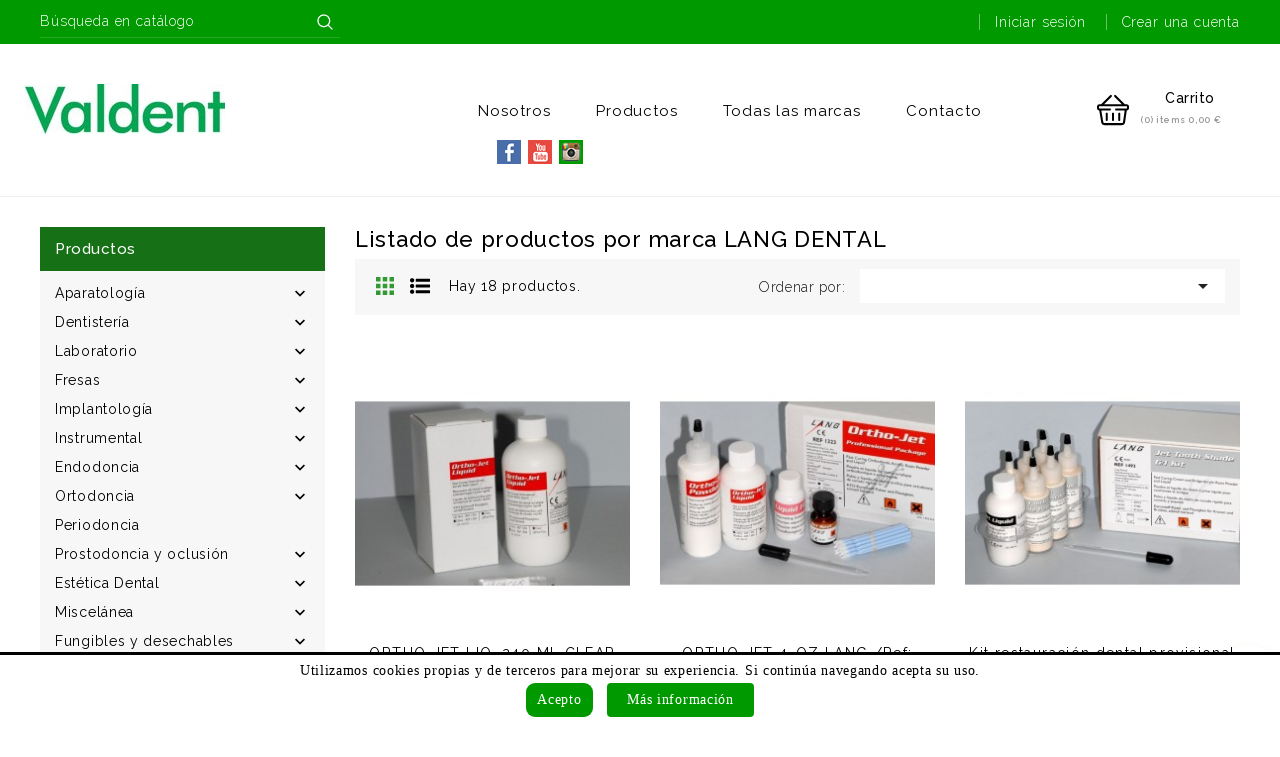

--- FILE ---
content_type: text/html; charset=utf-8
request_url: https://valdent.com/brand/11-lang-dental
body_size: 27480
content:
<!doctype html>
<html lang="es">

  <head>
    
      
  <meta charset="utf-8">


  <meta http-equiv="x-ua-compatible" content="ie=edge">




  <title>LANG DENTAL</title>
  <meta name="description" content="">
  <meta name="keywords" content="">
  <meta name="facebook-domain-verification" content="t4qmnde2alchv13wyrvwbda2vnuupo" />
      
                  <link rel="alternate" href="https://valdent.com/brand/11-lang-dental" hreflang="es">
        



  <meta name="viewport" content="width=device-width, initial-scale=1">



  <link rel="icon" type="image/vnd.microsoft.icon" href="/img/favicon.ico?1552848565">
  <link rel="shortcut icon" type="image/x-icon" href="/img/favicon.ico?1552848565">


<link href="https://fonts.googleapis.com/css?family=Raleway:100,200,300,400,500,600,700,800,900" rel="stylesheet">  


<script>(function(w,d,s,l,i){w[l]=w[l]||[];w[l].push({'gtm.start': new Date().getTime(),event:'gtm.js'});var f=d.getElementsByTagName(s)[0], j=d.createElement(s),dl=l!='dataLayer'?'&l='+l:'';j.async=true;j.src= 'https://www.googletagmanager.com/gtm.js?id='+i+dl;f.parentNode.insertBefore(j,f); })(window,document,'script','dataLayer','GTM-T7J5DVS');</script>




    <link rel="preload" href="https://valdent.com/themes/medical/assets/cache/theme-1a90cc117.css" as="style">
  <link rel="stylesheet" href="https://valdent.com/themes/medical/assets/cache/theme-1a90cc117.css" type="text/css" media="all">




  



  <script type="text/javascript">
        var prestashop = {"cart":{"products":[],"totals":{"total":{"type":"total","label":"Total","amount":0,"value":"0,00\u00a0\u20ac"},"total_including_tax":{"type":"total","label":"Total (impuestos incl.)","amount":0,"value":"0,00\u00a0\u20ac"},"total_excluding_tax":{"type":"total","label":"Total (impuestos excl.)","amount":0,"value":"0,00\u00a0\u20ac"}},"subtotals":{"products":{"type":"products","label":"Subtotal","amount":0,"value":"0,00\u00a0\u20ac"},"discounts":null,"shipping":{"type":"shipping","label":"Transporte","amount":0,"value":"Gratis"},"tax":{"type":"tax","label":"Impuestos","amount":0,"value":"0,00\u00a0\u20ac"}},"products_count":0,"summary_string":"0 art\u00edculos","vouchers":{"allowed":0,"added":[]},"discounts":[],"minimalPurchase":0,"minimalPurchaseRequired":""},"currency":{"name":"euro","iso_code":"EUR","iso_code_num":"978","sign":"\u20ac"},"customer":{"lastname":null,"firstname":null,"email":null,"birthday":null,"newsletter":null,"newsletter_date_add":null,"optin":null,"website":null,"company":null,"siret":null,"ape":null,"is_logged":false,"gender":{"type":null,"name":null},"addresses":[]},"language":{"name":"Espa\u00f1ol (Spanish)","iso_code":"es","locale":"es-ES","language_code":"es","is_rtl":"0","date_format_lite":"d\/m\/Y","date_format_full":"d\/m\/Y H:i:s","id":1},"page":{"title":"","canonical":null,"meta":{"title":"LANG DENTAL","description":"","keywords":"","robots":"index"},"page_name":"manufacturer","body_classes":{"lang-es":true,"lang-rtl":false,"country-ES":true,"currency-EUR":true,"layout-left-column":true,"page-manufacturer":true,"tax-display-enabled":true},"admin_notifications":[]},"shop":{"name":"VALDENT - Su dep\u00f3sito dental ","logo":"\/img\/valdent-su-deposito-dental-logo-1552848427.jpg","stores_icon":"\/img\/logo_stores.png","favicon":"\/img\/favicon.ico"},"urls":{"base_url":"https:\/\/valdent.com\/","current_url":"https:\/\/valdent.com\/brand\/11-lang-dental","shop_domain_url":"https:\/\/valdent.com","img_ps_url":"https:\/\/valdent.com\/img\/","img_cat_url":"https:\/\/valdent.com\/img\/c\/","img_lang_url":"https:\/\/valdent.com\/img\/l\/","img_prod_url":"https:\/\/valdent.com\/img\/p\/","img_manu_url":"https:\/\/valdent.com\/img\/m\/","img_sup_url":"https:\/\/valdent.com\/img\/su\/","img_ship_url":"https:\/\/valdent.com\/img\/s\/","img_store_url":"https:\/\/valdent.com\/img\/st\/","img_col_url":"https:\/\/valdent.com\/img\/co\/","img_url":"https:\/\/valdent.com\/themes\/medical\/assets\/img\/","css_url":"https:\/\/valdent.com\/themes\/medical\/assets\/css\/","js_url":"https:\/\/valdent.com\/themes\/medical\/assets\/js\/","pic_url":"https:\/\/valdent.com\/upload\/","pages":{"address":"https:\/\/valdent.com\/direccion","addresses":"https:\/\/valdent.com\/direcciones","authentication":"https:\/\/valdent.com\/iniciar-sesion","cart":"https:\/\/valdent.com\/carrito","category":"https:\/\/valdent.com\/index.php?controller=category","cms":"https:\/\/valdent.com\/index.php?controller=cms","contact":"https:\/\/valdent.com\/contactenos","discount":"https:\/\/valdent.com\/descuento","guest_tracking":"https:\/\/valdent.com\/seguimiento-pedido-invitado","history":"https:\/\/valdent.com\/historial-compra","identity":"https:\/\/valdent.com\/datos-personales","index":"https:\/\/valdent.com\/","my_account":"https:\/\/valdent.com\/mi-cuenta","order_confirmation":"https:\/\/valdent.com\/confirmacion-pedido","order_detail":"https:\/\/valdent.com\/index.php?controller=order-detail","order_follow":"https:\/\/valdent.com\/seguimiento-pedido","order":"https:\/\/valdent.com\/pedido","order_return":"https:\/\/valdent.com\/index.php?controller=order-return","order_slip":"https:\/\/valdent.com\/facturas-abono","pagenotfound":"https:\/\/valdent.com\/pagina-no-encontrada","password":"https:\/\/valdent.com\/recuperar-contrase\u00f1a","pdf_invoice":"https:\/\/valdent.com\/index.php?controller=pdf-invoice","pdf_order_return":"https:\/\/valdent.com\/index.php?controller=pdf-order-return","pdf_order_slip":"https:\/\/valdent.com\/index.php?controller=pdf-order-slip","prices_drop":"https:\/\/valdent.com\/productos-rebajados","product":"https:\/\/valdent.com\/index.php?controller=product","search":"https:\/\/valdent.com\/busqueda","sitemap":"https:\/\/valdent.com\/mapa del sitio","stores":"https:\/\/valdent.com\/tiendas","supplier":"https:\/\/valdent.com\/proveedor","register":"https:\/\/valdent.com\/iniciar-sesion?create_account=1","order_login":"https:\/\/valdent.com\/pedido?login=1"},"alternative_langs":{"es":"https:\/\/valdent.com\/brand\/11-lang-dental"},"theme_assets":"\/themes\/medical\/assets\/","actions":{"logout":"https:\/\/valdent.com\/?mylogout="},"no_picture_image":{"bySize":{"small_default":{"url":"https:\/\/valdent.com\/img\/p\/es-default-small_default.jpg","width":70,"height":70},"cart_default":{"url":"https:\/\/valdent.com\/img\/p\/es-default-cart_default.jpg","width":72,"height":78},"home_default":{"url":"https:\/\/valdent.com\/img\/p\/es-default-home_default.jpg","width":278,"height":300},"medium_default":{"url":"https:\/\/valdent.com\/img\/p\/es-default-medium_default.jpg","width":452,"height":452},"large_default":{"url":"https:\/\/valdent.com\/img\/p\/es-default-large_default.jpg","width":927,"height":1000}},"small":{"url":"https:\/\/valdent.com\/img\/p\/es-default-small_default.jpg","width":70,"height":70},"medium":{"url":"https:\/\/valdent.com\/img\/p\/es-default-home_default.jpg","width":278,"height":300},"large":{"url":"https:\/\/valdent.com\/img\/p\/es-default-large_default.jpg","width":927,"height":1000},"legend":""}},"configuration":{"display_taxes_label":true,"is_catalog":false,"show_prices":true,"opt_in":{"partner":false},"quantity_discount":{"type":"discount","label":"Descuento"},"voucher_enabled":0,"return_enabled":0},"field_required":[],"breadcrumb":{"links":[{"title":"Inicio","url":"https:\/\/valdent.com\/"}],"count":1},"link":{"protocol_link":"https:\/\/","protocol_content":"https:\/\/"},"time":1769265760,"static_token":"9948d9e986fdc4e4a698f8ae0f9faf74","token":"54d5babbfb27d32932ba3cf25adca410"};
      </script>



  <!-- emarketing start -->


<!-- emarketing end --><script type="text/javascript">
            var _smartsupp = _smartsupp || {};
            _smartsupp.key = 'a9975a4ed6370e1f5e0af88221f632fb99d60834';
_smartsupp.cookieDomain = '.valdent.com';
_smartsupp.sitePlatform = 'Prestashop 1.7.5.1';
window.smartsupp||(function(d) {
                var s,c,o=smartsupp=function(){ o._.push(arguments)};o._=[];
                s=d.getElementsByTagName('script')[0];c=d.createElement('script');
                c.type='text/javascript';c.charset='utf-8';c.async=true;
                c.src='//www.smartsuppchat.com/loader.js';s.parentNode.insertBefore(c,s);
            })(document);
            </script><script type="text/javascript"></script><!--Modules BA EU Cookie Law-->
<style type="text/css">
	
	#ba_eu_cookie_law{
		background:#FFFFFF;
		border-bottom-color:#009900 !important;
		border-bottom-style:solid;
	}
	#ba_eu_cookie_law .ba_eu_cookie_law_text{
		color:#000000;
	}
	#ba_eu_cookie_accept{
		color:#FFFFFF;
		background:#009900;	}
	#ba_eu_cookie_more_info{
		color:#FFFFFF;
		background:#009900;	}
	#ba_eu_cookie_accept:hover{
		color:#CCCCCC;
	}
	#ba_eu_cookie_more_info:hover{
		color:#CCCCCC;
	}
	</style>
<script language="javascript" type="text/javascript">
	window.onload = function(){
		if(2 == 3 && getCookie('ba_eu_cookie_law') == 1){
			jQuery(".ba_popup_cookie").hide();
			jQuery(".ba_popup_cookie").css("width","0");
			jQuery(".ba_popup_cookie").css("height","0");
		}
		if(getCookie('ba_eu_cookie_law') != 1){
			if(1 == 1 && 2==1){
				jQuery("#ba_eu_cookie_law").slideDown();
			}else if(1 == 1 && 2==2){
				jQuery("#ba_eu_cookie_law").slideDown();
			}else{
				jQuery("#ba_eu_cookie_law").show();
			}
		}
		jQuery("#ba_eu_cookie_accept").click(function(){
			if(1==1){
				jQuery("#ba_eu_cookie_law").hide();
			}else if(1==2){
				window.close();
				window.open('index.php');
			}else if(N=="Y"){
				window.open('index.php');
			}
			jQuery(".ba_popup_cookie").hide();
			setCookie("ba_eu_cookie_law", "1", 365);
		});
		if("N"=="Y" && 2 <=2){
			setTimeout(function(){
				if(2==1){
					jQuery("#ba_eu_cookie_law").slideUp();
					
				}else{
					jQuery("#ba_eu_cookie_law").hide();
					
				}
			}, 3000);
		}
		
		$(document).ready(function(){
			if($(window).scrollTop()==0 && 2 <=2){
				jQuery(window).scroll(function() {
					if("N"=="Y"){
						// console.log($(window).scrollTop());
						if(2==1){
							// alert('a');
							jQuery("#ba_eu_cookie_law").slideUp();
							
						}else{
							jQuery("#ba_eu_cookie_law").hide();
							
						}
					}
				});
			}
		});
		
		if("Y"=="Y"){
			jQuery("#ba_eu_cookie_law").css("border-width","3px");
			
		}
		if(2==3){
			jQuery(".ba_popup_cookie").show();
			jQuery("#ba_eu_cookie_law .fa-times-circle-o").show();
			var widthBody = jQuery(window).width();
			var heightBody = jQuery(window).height();
			jQuery('#ba_eu_cookie_law').css({ 'width':'80%','overflow':'inherit'});
			var widthPopupCookie = jQuery('#ba_eu_cookie_law').width();
			var heightPopupCookie = jQuery('#ba_eu_cookie_law').height();
			var MarginLeft = ((widthBody - widthPopupCookie)/2);
			var MarginTop = ((heightBody - heightPopupCookie)/2);
			jQuery('#ba_eu_cookie_law').css({ "top":(MarginTop-40)+"px","left":MarginLeft+"px" });
		}
		jQuery('.ba_popup_cookie').click(function(){
			jQuery(this).hide();
			jQuery("#ba_eu_cookie_law").hide();
		});
		jQuery("#ba_eu_cookie_law .fa-times-circle-o").click(function(){
			jQuery(this).hide();
			jQuery('.ba_popup_cookie').hide();
			jQuery("#ba_eu_cookie_law").hide();
		});
		function setCookie(cname, cvalue, exdays) {
			var d = new Date();
			d.setTime(d.getTime() + (exdays*24*60*60*1000));
			var expires = "expires="+d.toUTCString();
			document.cookie = cname + "=" + cvalue + "; " + expires;
		}
		function getCookie(cname) {
			var name = cname + "=";
			var ca = document.cookie.split(';');
			for(var i=0; i<ca.length; i++) {
				var c = ca[i];
				while (c.charAt(0)==' ') c = c.substring(1);
				if (c.indexOf(name) == 0) return c.substring(name.length,c.length);
			}
			return "";
		}
	}
</script>
<div id="ba_eu_cookie_law" class="show_in_footer">
	<div class="ba_eu_cookie_law_button">
		<div class="ba_eu_cookie_law_text" style="display:block;line-height:25px;">
			Utilizamos cookies propias y de terceros para mejorar su experiencia. Si continúa navegando acepta su uso. 		</div>
		<span class="ba_eu_cookie_law_text" style="line-height:17px;">
			<a href="javascript:void(0)" name="acceptSubmit" id="ba_eu_cookie_accept" class="btn btn-default">Acepto</a>
			<a href="https://valdent.com/content/9-politica-de-cookies" target="" name="moreInfoSubmit" id="ba_eu_cookie_more_info" class="btn btn-default">Más información</a>
		</span>
		
	</div>
	<i class="fa fa-times-circle-o icon-remove-circle"></i>
</div>
<div class="ba_popup_cookie"></div>
<!-- Facebook Pixel Code -->
<script>

fabFacebookPixelRefreshUrl = '//valdent.com/module/fabfacebookpixel/ajax';
customerGroups = 'Visitante';
defaultCustomerGroup = '';

!function(f,b,e,v,n,t,s){if(f.fbq)return;n=f.fbq=function(){n.callMethod?
n.callMethod.apply(n,arguments):n.queue.push(arguments)};if(!f._fbq)f._fbq=n;
n.push=n;n.loaded=!0;n.version='2.0';n.queue=[];t=b.createElement(e);t.async=!0;
t.src=v;s=b.getElementsByTagName(e)[0];s.parentNode.insertBefore(t,s)}(window,
document,'script','https://connect.facebook.net/en_US/fbevents.js');
fbq('init',  '3838966146135839' ); // Insert your pixel ID here.
fbq('track', 'PageView', {
	
	customer_groups: 'Visitante',
	default_customer_group: ''
	
});
</script>

<noscript><img height="1" width="1" style="display:none"
src="https://www.facebook.com/tr?id=3838966146135839&ev=PageView&noscript=1"
/></noscript>
<!-- DO NOT MODIFY -->
<!-- End Facebook Pixel Code -->


<script src="//translate.google.com/translate_a/element.js?cb=googleTranslateElementInit"></script>




    
  </head>

  <body id="manufacturer" class="lang-es country-es currency-eur layout-left-column page-manufacturer tax-display-enabled">

    
      
    

    <main>
      
              

      <header id="header">
        
          

  <div class="header-banner">
    <div class="whatsappDiv right">
	<a onclick="window.open('http://wppredirect.tk/go/?p=34639613222&m=')" class="tiklaAc"></a>
</div>
  </div>




  <nav class="header-nav">
    <div class="container">
      <div class="row">
        <div class="hidden-sm-down">
          <div class="col-md-5 col-xs-12">
            <!-- Block search module TOP -->
<div id="search_widget" class="search-widget" data-search-controller-url="//valdent.com/busqueda">
	<div class="search-toggle">
		<form method="get" action="//valdent.com/busqueda">
			<input type="hidden" name="controller" value="search">
				<input type="text" name="s" value="" placeholder="Búsqueda en catálogo" aria-label="Buscar">
				<button type="submit">
			<span class="aei-search-icon">Buscar</span>
		</button>
	</form>
</div>
</div>
<!-- /Block search module TOP -->




          </div>
          <div class="col-md-7 right-nav">
              <div id="_desktop_user_info">
    <div class="ax-user-info dropdown" data-target=".user-info" data-toggle="collapse">

  <!-- <span class="user-icon"></span> -->
  <div class="user-detail">
    <!-- <span class="user-info-sign">Mi cuenta</span> -->
    <span class="user-icon"></span>
  </div>
  <!-- <i class="material-icons expand-more hidden-md-down">&#xE5CF;</i> -->
  <div class="user-info collapse">
    <div class="user-info-inner">
          <a
        href="https://valdent.com/mi-cuenta"
        title="Acceda a su cuenta de cliente"
        rel="nofollow"
      >
        <!-- <i class="material-icons">&#xE899;</i> -->
        <span class="ax-user-title">Iniciar sesión</span>
      </a>

               <a
        href="https://valdent.com/iniciar-sesion?create_account=1"
        title="Crear una cuenta"
        rel="nofollow"
      >
        <!-- <i class="material-icons">&#xE7FF;</i> -->
        <span class="ax-user-new_account">Crear una cuenta</span>
      </a>

        </div>
  </div>
</div>
</div>

          </div>
        </div>
        <div class="hidden-md-up text-sm-center mobile">
          <div class="float-xs-left" id="menu-icon">
            <i class="material-icons d-inline">&#xE5D2;</i>
            <i class="material-icons menu-close">&#xE5CD;</i> 
          </div>
          <div class="float-xs-right" id="_mobile_cart"></div>
          <div class="float-xs-right" id="_mobile_user_info"></div>
          <div class="top-logo" id="_mobile_logo"></div>
          <div class="clearfix"></div>
        </div>
      </div>
    </div>
  </nav>



  <div class="header-top">
    <div class="container">
       <div class="row">
        <div class="hidden-sm-down" id="_desktop_logo">
                            <a href="https://valdent.com/">
                  <img class="logo img-responsive" src="/img/valdent-su-deposito-dental-logo-1552848427.jpg" alt="VALDENT - Su depósito dental ">
                </a>
                    </div>
  
          

<div class="menu js-top-menu position-static hidden-sm-down" id="_desktop_top_menu">
    
          <ul class="top-menu" id="top-menu" data-depth="0">
                    <li class="category menu-dropdown" id="lnk-nosotros">
                                      <a
                class="dropdown-item"
                href="https://valdent.com/content/7-nosotros" data-depth="0"
                              >
                                              Nosotros
              </a>
                          </li>
                    <li class="category menu-dropdown" id="category-2">
                                      <a
                class="dropdown-item"
                href="/2-productos" data-depth="0"
                              >
                                                                                    <span class="float-xs-right hidden-md-up">
                    <span data-target="#top_sub_menu_74115" data-toggle="collapse" class="navbar-toggler collapse-icons">
                      <i class="material-icons add">&#xE313;</i>
                      <i class="material-icons remove">&#xE316;</i>
                    </span>
                  </span>
                                  Productos
              </a>
                            <div  class="popover sub-menu js-sub-menu collapse" id="top_sub_menu_74115">
                
          <ul class="top-menu"  data-depth="1">
                    <li class="category menu-dropdown" id="category-10">
                                      <a
                class="dropdown-item dropdown-submenu"
                href="https://valdent.com/10-aparatologia-dental" data-depth="1"
                              >
                                                                                    <span class="float-xs-right hidden-md-up">
                    <span data-target="#top_sub_menu_76950" data-toggle="collapse" class="navbar-toggler collapse-icons">
                      <i class="material-icons add">&#xE313;</i>
                      <i class="material-icons remove">&#xE316;</i>
                    </span>
                  </span>
                                  Aparatología
              </a>
                            <div  class="collapse" id="top_sub_menu_76950">
                
          <ul class="top-menu"  data-depth="2">
                    <li class="category menu-dropdown" id="category-322">
                                      <a
                class="dropdown-item"
                href="https://valdent.com/322-escaneres" data-depth="2"
                              >
                                              Escáneres
              </a>
                          </li>
              </ul>
    
                  <div class="menu-banners">
                                    </div>
              </div>
                          </li>
                    <li class="category menu-dropdown" id="category-13">
                                      <a
                class="dropdown-item dropdown-submenu"
                href="https://valdent.com/13-dentisteria" data-depth="1"
                              >
                                                                                    <span class="float-xs-right hidden-md-up">
                    <span data-target="#top_sub_menu_39072" data-toggle="collapse" class="navbar-toggler collapse-icons">
                      <i class="material-icons add">&#xE313;</i>
                      <i class="material-icons remove">&#xE316;</i>
                    </span>
                  </span>
                                  Dentistería
              </a>
                            <div  class="collapse" id="top_sub_menu_39072">
                
          <ul class="top-menu"  data-depth="2">
                    <li class="category menu-dropdown" id="category-92">
                                      <a
                class="dropdown-item"
                href="https://valdent.com/92-composites" data-depth="2"
                              >
                                                                                    <span class="float-xs-right hidden-md-up">
                    <span data-target="#top_sub_menu_44048" data-toggle="collapse" class="navbar-toggler collapse-icons">
                      <i class="material-icons add">&#xE313;</i>
                      <i class="material-icons remove">&#xE316;</i>
                    </span>
                  </span>
                                  Composites
              </a>
                            <div  class="collapse" id="top_sub_menu_44048">
                
          <ul class="top-menu"  data-depth="3">
                    <li class="category menu-dropdown" id="category-249">
                                      <a
                class="dropdown-item"
                href="https://valdent.com/249-adhesivos" data-depth="3"
                              >
                                              Adhesivos
              </a>
                          </li>
                    <li class="category menu-dropdown" id="category-250">
                                      <a
                class="dropdown-item"
                href="https://valdent.com/250-lonometros-restauradores" data-depth="3"
                              >
                                              Lonómetros Restauradores
              </a>
                          </li>
                    <li class="category menu-dropdown" id="category-251">
                                      <a
                class="dropdown-item"
                href="https://valdent.com/251-acidos-grabadores" data-depth="3"
                              >
                                              Ácidos Grabadores
              </a>
                          </li>
                    <li class="category menu-dropdown" id="category-252">
                                      <a
                class="dropdown-item"
                href="https://valdent.com/252-selladores-de-fisuras" data-depth="3"
                              >
                                              Selladores de Fisuras
              </a>
                          </li>
              </ul>
    
                  <div class="menu-banners">
                                    </div>
              </div>
                          </li>
                    <li class="category menu-dropdown" id="category-93">
                                      <a
                class="dropdown-item"
                href="https://valdent.com/93-amalgamas" data-depth="2"
                              >
                                              Amalgamas
              </a>
                          </li>
                    <li class="category menu-dropdown" id="category-94">
                                      <a
                class="dropdown-item"
                href="https://valdent.com/94-pulidores" data-depth="2"
                              >
                                                                                    <span class="float-xs-right hidden-md-up">
                    <span data-target="#top_sub_menu_54892" data-toggle="collapse" class="navbar-toggler collapse-icons">
                      <i class="material-icons add">&#xE313;</i>
                      <i class="material-icons remove">&#xE316;</i>
                    </span>
                  </span>
                                  Pulidores
              </a>
                            <div  class="collapse" id="top_sub_menu_54892">
                
          <ul class="top-menu"  data-depth="3">
                    <li class="category menu-dropdown" id="category-253">
                                      <a
                class="dropdown-item"
                href="https://valdent.com/253-discos-de-pulir" data-depth="3"
                              >
                                              Discos de Pulir
              </a>
                          </li>
                    <li class="category menu-dropdown" id="category-254">
                                      <a
                class="dropdown-item"
                href="https://valdent.com/254-tiras-de-acabado" data-depth="3"
                              >
                                              Tiras de Acabado
              </a>
                          </li>
                    <li class="category menu-dropdown" id="category-255">
                                      <a
                class="dropdown-item"
                href="https://valdent.com/255-pulidores" data-depth="3"
                              >
                                              Pulidores
              </a>
                          </li>
              </ul>
    
                  <div class="menu-banners">
                                    </div>
              </div>
                          </li>
              </ul>
    
                  <div class="menu-banners">
                                    </div>
              </div>
                          </li>
                    <li class="category menu-dropdown" id="category-19">
                                      <a
                class="dropdown-item dropdown-submenu"
                href="https://valdent.com/19-laboratorio" data-depth="1"
                              >
                                                                                    <span class="float-xs-right hidden-md-up">
                    <span data-target="#top_sub_menu_74605" data-toggle="collapse" class="navbar-toggler collapse-icons">
                      <i class="material-icons add">&#xE313;</i>
                      <i class="material-icons remove">&#xE316;</i>
                    </span>
                  </span>
                                  Laboratorio
              </a>
                            <div  class="collapse" id="top_sub_menu_74605">
                
          <ul class="top-menu"  data-depth="2">
                    <li class="category menu-dropdown" id="category-103">
                                      <a
                class="dropdown-item"
                href="https://valdent.com/103-consumibles-de-impresion-duplicado-y-preparacion-de-modelos" data-depth="2"
                              >
                                              Consumibles de impresión, duplicado y preparación de modelos
              </a>
                          </li>
                    <li class="category menu-dropdown" id="category-104">
                                      <a
                class="dropdown-item"
                href="https://valdent.com/104-ceras-y-obleas" data-depth="2"
                              >
                                              Ceras y obleas
              </a>
                          </li>
                    <li class="category menu-dropdown" id="category-105">
                                      <a
                class="dropdown-item"
                href="https://valdent.com/105-acrilicos-resinas-y-consumible-relacionado" data-depth="2"
                              >
                                              Acrílicos-resinas y consumible relacionado
              </a>
                          </li>
                    <li class="category menu-dropdown" id="category-106">
                                      <a
                class="dropdown-item"
                href="https://valdent.com/106-aleaciones-acero-en-hilo-y-material-relacionado" data-depth="2"
                              >
                                              Aleaciones, acero en hilo y material relacionado
              </a>
                          </li>
                    <li class="category menu-dropdown" id="category-107">
                                      <a
                class="dropdown-item"
                href="https://valdent.com/107-siliconas" data-depth="2"
                              >
                                              Siliconas
              </a>
                          </li>
                    <li class="category menu-dropdown" id="category-108">
                                      <a
                class="dropdown-item"
                href="https://valdent.com/108-colado-y-soldadura" data-depth="2"
                              >
                                              Colado y soldadura
              </a>
                          </li>
                    <li class="category menu-dropdown" id="category-109">
                                      <a
                class="dropdown-item"
                href="https://valdent.com/109-ataches" data-depth="2"
                              >
                                              Ataches
              </a>
                          </li>
                    <li class="category menu-dropdown" id="category-110">
                                      <a
                class="dropdown-item"
                href="https://valdent.com/110-ceramicas-y-consumible-relacionado" data-depth="2"
                              >
                                              Cerámicas y consumible relacionado
              </a>
                          </li>
                    <li class="category menu-dropdown" id="category-111">
                                      <a
                class="dropdown-item"
                href="https://valdent.com/111-consumibles-de-abrasion-pulido-y-fresas" data-depth="2"
                              >
                                              Consumibles de abrasión, pulido y fresas
              </a>
                          </li>
                    <li class="category menu-dropdown" id="category-112">
                                      <a
                class="dropdown-item"
                href="https://valdent.com/112-cubetas" data-depth="2"
                              >
                                              Cubetas
              </a>
                          </li>
                    <li class="category menu-dropdown" id="category-113">
                                      <a
                class="dropdown-item"
                href="https://valdent.com/113-instrumental-para-duplicado-preparacion-y-montaje-de-modelos" data-depth="2"
                              >
                                              Instrumental para duplicado, preparación y montaje de modelos
              </a>
                          </li>
                    <li class="category menu-dropdown" id="category-114">
                                      <a
                class="dropdown-item"
                href="https://valdent.com/114-instrumental-corte-tenazas-pinzas-alicates" data-depth="2"
                              >
                                              Instrumental corte, tenazas, pinzas, alicates
              </a>
                          </li>
                    <li class="category menu-dropdown" id="category-115">
                                      <a
                class="dropdown-item"
                href="https://valdent.com/115-instrumental-de-medicion" data-depth="2"
                              >
                                              Instrumental de medición
              </a>
                          </li>
                    <li class="category menu-dropdown" id="category-116">
                                      <a
                class="dropdown-item"
                href="https://valdent.com/116-instrumental-para-modelado" data-depth="2"
                              >
                                              Instrumental para modelado
              </a>
                          </li>
                    <li class="category menu-dropdown" id="category-117">
                                      <a
                class="dropdown-item"
                href="https://valdent.com/117-pinceles" data-depth="2"
                              >
                                              Pinceles
              </a>
                          </li>
                    <li class="category menu-dropdown" id="category-118">
                                      <a
                class="dropdown-item"
                href="https://valdent.com/118-bandejas-y-cajas-de-transporte" data-depth="2"
                              >
                                              Bandejas y cajas de transporte
              </a>
                          </li>
                    <li class="category menu-dropdown" id="category-119">
                                      <a
                class="dropdown-item"
                href="https://valdent.com/119-aparatos-y-maquinaria" data-depth="2"
                              >
                                              Aparatos y maquinaria
              </a>
                          </li>
              </ul>
    
                  <div class="menu-banners">
                                    </div>
              </div>
                          </li>
                    <li class="category menu-dropdown" id="category-15">
                                      <a
                class="dropdown-item dropdown-submenu"
                href="https://valdent.com/15-fresas" data-depth="1"
                              >
                                                                                    <span class="float-xs-right hidden-md-up">
                    <span data-target="#top_sub_menu_58301" data-toggle="collapse" class="navbar-toggler collapse-icons">
                      <i class="material-icons add">&#xE313;</i>
                      <i class="material-icons remove">&#xE316;</i>
                    </span>
                  </span>
                                  Fresas
              </a>
                            <div  class="collapse" id="top_sub_menu_58301">
                
          <ul class="top-menu"  data-depth="2">
                    <li class="category menu-dropdown" id="category-25">
                                      <a
                class="dropdown-item"
                href="https://valdent.com/25-fresas-clinica" data-depth="2"
                              >
                                                                                    <span class="float-xs-right hidden-md-up">
                    <span data-target="#top_sub_menu_6783" data-toggle="collapse" class="navbar-toggler collapse-icons">
                      <i class="material-icons add">&#xE313;</i>
                      <i class="material-icons remove">&#xE316;</i>
                    </span>
                  </span>
                                  FRESAS CLINICA
              </a>
                            <div  class="collapse" id="top_sub_menu_6783">
                
          <ul class="top-menu"  data-depth="3">
                    <li class="category menu-dropdown" id="category-133">
                                      <a
                class="dropdown-item"
                href="https://valdent.com/133-carburo-de-tungsteno" data-depth="3"
                              >
                                                                                    <span class="float-xs-right hidden-md-up">
                    <span data-target="#top_sub_menu_42103" data-toggle="collapse" class="navbar-toggler collapse-icons">
                      <i class="material-icons add">&#xE313;</i>
                      <i class="material-icons remove">&#xE316;</i>
                    </span>
                  </span>
                                  Carburo de Tungsteno
              </a>
                            <div  class="collapse" id="top_sub_menu_42103">
                
          <ul class="top-menu"  data-depth="4">
                    <li class="category menu-dropdown" id="category-144">
                                      <a
                class="dropdown-item"
                href="https://valdent.com/144-fresas-contraangulo-ca" data-depth="4"
                              >
                                              Fresas Contraángulo (CA)
              </a>
                          </li>
                    <li class="category menu-dropdown" id="category-145">
                                      <a
                class="dropdown-item"
                href="https://valdent.com/145-fresas-turbina-fg" data-depth="4"
                              >
                                              Fresas Turbina (FG)
              </a>
                          </li>
                    <li class="category menu-dropdown" id="category-146">
                                      <a
                class="dropdown-item"
                href="https://valdent.com/146-fresas-pieza-de-mano-pm" data-depth="4"
                              >
                                              Fresas Pieza de Mano (PM)
              </a>
                          </li>
                    <li class="category menu-dropdown" id="category-147">
                                      <a
                class="dropdown-item"
                href="https://valdent.com/147-cortador-de-coronas-turbina-fg" data-depth="4"
                              >
                                              Cortador de Coronas Turbina (FG)
              </a>
                          </li>
                    <li class="category menu-dropdown" id="category-148">
                                      <a
                class="dropdown-item"
                href="https://valdent.com/148-instrumentos-de-acabado-turbina-fg" data-depth="4"
                              >
                                              Instrumentos de Acabado Turbina (FG)
              </a>
                          </li>
                    <li class="category menu-dropdown" id="category-149">
                                      <a
                class="dropdown-item"
                href="https://valdent.com/149-instrumentos-especiales-turbina-fg" data-depth="4"
                              >
                                              Instrumentos Especiales Turbina (FG)
              </a>
                          </li>
              </ul>
    
                  <div class="menu-banners">
                                    </div>
              </div>
                          </li>
                    <li class="category menu-dropdown" id="category-134">
                                      <a
                class="dropdown-item"
                href="https://valdent.com/134-acero" data-depth="3"
                              >
                                                                                    <span class="float-xs-right hidden-md-up">
                    <span data-target="#top_sub_menu_48525" data-toggle="collapse" class="navbar-toggler collapse-icons">
                      <i class="material-icons add">&#xE313;</i>
                      <i class="material-icons remove">&#xE316;</i>
                    </span>
                  </span>
                                  Acero
              </a>
                            <div  class="collapse" id="top_sub_menu_48525">
                
          <ul class="top-menu"  data-depth="4">
                    <li class="category menu-dropdown" id="category-150">
                                      <a
                class="dropdown-item"
                href="https://valdent.com/150-instrumentos-especiales-turbina-fg" data-depth="4"
                              >
                                              Instrumentos Especiales Turbina (FG)
              </a>
                          </li>
              </ul>
    
                  <div class="menu-banners">
                                    </div>
              </div>
                          </li>
                    <li class="category menu-dropdown" id="category-135">
                                      <a
                class="dropdown-item"
                href="https://valdent.com/135-diamante" data-depth="3"
                              >
                                                                                    <span class="float-xs-right hidden-md-up">
                    <span data-target="#top_sub_menu_58526" data-toggle="collapse" class="navbar-toggler collapse-icons">
                      <i class="material-icons add">&#xE313;</i>
                      <i class="material-icons remove">&#xE316;</i>
                    </span>
                  </span>
                                  Diamante
              </a>
                            <div  class="collapse" id="top_sub_menu_58526">
                
          <ul class="top-menu"  data-depth="4">
                    <li class="category menu-dropdown" id="category-151">
                                      <a
                class="dropdown-item"
                href="https://valdent.com/151-instrumentos-de-preparacion-turbina-fg" data-depth="4"
                              >
                                              Instrumentos de Preparación Turbina (FG)
              </a>
                          </li>
                    <li class="category menu-dropdown" id="category-152">
                                      <a
                class="dropdown-item"
                href="https://valdent.com/152-instrumentos-especiales-turbina-fg" data-depth="4"
                              >
                                              Instrumentos Especiales Turbina (FG)
              </a>
                          </li>
                    <li class="category menu-dropdown" id="category-173">
                                      <a
                class="dropdown-item"
                href="https://valdent.com/173-planificacion-de-raices-contraangulo-ca" data-depth="4"
                              >
                                              Planificación de Raíces Contraángulo (CA)
              </a>
                          </li>
              </ul>
    
                  <div class="menu-banners">
                                    </div>
              </div>
                          </li>
                    <li class="category menu-dropdown" id="category-136">
                                      <a
                class="dropdown-item"
                href="https://valdent.com/136-abrasivos-ceramicos" data-depth="3"
                              >
                                                                                    <span class="float-xs-right hidden-md-up">
                    <span data-target="#top_sub_menu_37887" data-toggle="collapse" class="navbar-toggler collapse-icons">
                      <i class="material-icons add">&#xE313;</i>
                      <i class="material-icons remove">&#xE316;</i>
                    </span>
                  </span>
                                  Abrasivos Cerámicos
              </a>
                            <div  class="collapse" id="top_sub_menu_37887">
                
          <ul class="top-menu"  data-depth="4">
                    <li class="category menu-dropdown" id="category-153">
                                      <a
                class="dropdown-item"
                href="https://valdent.com/153-instrumentos-de-carburo-de-silice-blanco-turbina-fg" data-depth="4"
                              >
                                              Instrumentos de Carburo de Sílice Blanco Turbina (FG)
              </a>
                          </li>
              </ul>
    
                  <div class="menu-banners">
                                    </div>
              </div>
                          </li>
                    <li class="category menu-dropdown" id="category-137">
                                      <a
                class="dropdown-item"
                href="https://valdent.com/137-pulidores" data-depth="3"
                              >
                                                                                    <span class="float-xs-right hidden-md-up">
                    <span data-target="#top_sub_menu_10844" data-toggle="collapse" class="navbar-toggler collapse-icons">
                      <i class="material-icons add">&#xE313;</i>
                      <i class="material-icons remove">&#xE316;</i>
                    </span>
                  </span>
                                  Pulidores
              </a>
                            <div  class="collapse" id="top_sub_menu_10844">
                
          <ul class="top-menu"  data-depth="4">
                    <li class="category menu-dropdown" id="category-154">
                                      <a
                class="dropdown-item"
                href="https://valdent.com/154-pulidores-para-composite-contraangulo-ca" data-depth="4"
                              >
                                              Pulidores para Composite Contraángulo (CA)
              </a>
                          </li>
                    <li class="category menu-dropdown" id="category-155">
                                      <a
                class="dropdown-item"
                href="https://valdent.com/155-pulidores-para-metal-turbina-fg" data-depth="4"
                              >
                                              Pulidores para Metal Turbina (FG)
              </a>
                          </li>
              </ul>
    
                  <div class="menu-banners">
                                    </div>
              </div>
                          </li>
                    <li class="category menu-dropdown" id="category-138">
                                      <a
                class="dropdown-item"
                href="https://valdent.com/138-cirugia-implantologia" data-depth="3"
                              >
                                                                                    <span class="float-xs-right hidden-md-up">
                    <span data-target="#top_sub_menu_56957" data-toggle="collapse" class="navbar-toggler collapse-icons">
                      <i class="material-icons add">&#xE313;</i>
                      <i class="material-icons remove">&#xE316;</i>
                    </span>
                  </span>
                                  Cirugía-Implantología
              </a>
                            <div  class="collapse" id="top_sub_menu_56957">
                
          <ul class="top-menu"  data-depth="4">
                    <li class="category menu-dropdown" id="category-156">
                                      <a
                class="dropdown-item"
                href="https://valdent.com/156-carburo-de-tungsteno-turbina-fg" data-depth="4"
                              >
                                              Carburo de Tungsteno Turbina (FG)
              </a>
                          </li>
                    <li class="category menu-dropdown" id="category-157">
                                      <a
                class="dropdown-item"
                href="https://valdent.com/157-carburo-de-tungsteno-contraangulo-ca" data-depth="4"
                              >
                                              Carburo de Tungsteno Contraángulo (CA)
              </a>
                          </li>
                    <li class="category menu-dropdown" id="category-158">
                                      <a
                class="dropdown-item"
                href="https://valdent.com/158-carburo-de-tungsteno-pieza-de-mano-pm" data-depth="4"
                              >
                                              Carburo de Tungsteno Pieza de Mano (PM)
              </a>
                          </li>
                    <li class="category menu-dropdown" id="category-159">
                                      <a
                class="dropdown-item"
                href="https://valdent.com/159-acero-contraangulo-ca" data-depth="4"
                              >
                                              Acero Contraángulo (CA)
              </a>
                          </li>
                    <li class="category menu-dropdown" id="category-160">
                                      <a
                class="dropdown-item"
                href="https://valdent.com/160-acero-pieza-de-mano-pm" data-depth="4"
                              >
                                              Acero Pieza de Mano (PM)
              </a>
                          </li>
              </ul>
    
                  <div class="menu-banners">
                                    </div>
              </div>
                          </li>
              </ul>
    
                  <div class="menu-banners">
                                    </div>
              </div>
                          </li>
                    <li class="category menu-dropdown" id="category-26">
                                      <a
                class="dropdown-item"
                href="https://valdent.com/26-fresas-laboratorio" data-depth="2"
                              >
                                                                                    <span class="float-xs-right hidden-md-up">
                    <span data-target="#top_sub_menu_87561" data-toggle="collapse" class="navbar-toggler collapse-icons">
                      <i class="material-icons add">&#xE313;</i>
                      <i class="material-icons remove">&#xE316;</i>
                    </span>
                  </span>
                                  FRESAS LABORATORIO
              </a>
                            <div  class="collapse" id="top_sub_menu_87561">
                
          <ul class="top-menu"  data-depth="3">
                    <li class="category menu-dropdown" id="category-139">
                                      <a
                class="dropdown-item"
                href="https://valdent.com/139-carburo-de-tungsteno" data-depth="3"
                              >
                                                                                    <span class="float-xs-right hidden-md-up">
                    <span data-target="#top_sub_menu_71016" data-toggle="collapse" class="navbar-toggler collapse-icons">
                      <i class="material-icons add">&#xE313;</i>
                      <i class="material-icons remove">&#xE316;</i>
                    </span>
                  </span>
                                  Carburo de Tungsteno
              </a>
                            <div  class="collapse" id="top_sub_menu_71016">
                
          <ul class="top-menu"  data-depth="4">
                    <li class="category menu-dropdown" id="category-161">
                                      <a
                class="dropdown-item"
                href="https://valdent.com/161-fresas-turbina-fg" data-depth="4"
                              >
                                              Fresas Turbina (FG)
              </a>
                          </li>
                    <li class="category menu-dropdown" id="category-162">
                                      <a
                class="dropdown-item"
                href="https://valdent.com/162-fresas-pieza-de-mano-pm" data-depth="4"
                              >
                                              Fresas Pieza de Mano (PM)
              </a>
                          </li>
                    <li class="category menu-dropdown" id="category-163">
                                      <a
                class="dropdown-item"
                href="https://valdent.com/163-instrumentos-de-acabado-turbina-fg" data-depth="4"
                              >
                                              Instrumentos de Acabado Turbina (FG)
              </a>
                          </li>
                    <li class="category menu-dropdown" id="category-164">
                                      <a
                class="dropdown-item"
                href="https://valdent.com/164-instrumentos-para-turbina-de-laboratorio-turbina-fg" data-depth="4"
                              >
                                              Instrumentos para Turbina de Laboratorio Turbina (FG)
              </a>
                          </li>
                    <li class="category menu-dropdown" id="category-165">
                                      <a
                class="dropdown-item"
                href="https://valdent.com/165-cortadores-pieza-de-mano-pm" data-depth="4"
                              >
                                              Cortadores Pieza de Mano (PM)
              </a>
                          </li>
              </ul>
    
                  <div class="menu-banners">
                                    </div>
              </div>
                          </li>
                    <li class="category menu-dropdown" id="category-140">
                                      <a
                class="dropdown-item"
                href="https://valdent.com/140-diamante" data-depth="3"
                              >
                                                                                    <span class="float-xs-right hidden-md-up">
                    <span data-target="#top_sub_menu_18888" data-toggle="collapse" class="navbar-toggler collapse-icons">
                      <i class="material-icons add">&#xE313;</i>
                      <i class="material-icons remove">&#xE316;</i>
                    </span>
                  </span>
                                  Diamante
              </a>
                            <div  class="collapse" id="top_sub_menu_18888">
                
          <ul class="top-menu"  data-depth="4">
                    <li class="category menu-dropdown" id="category-166">
                                      <a
                class="dropdown-item"
                href="https://valdent.com/166-instrumentos-para-circonio-pieza-de-mano-pm" data-depth="4"
                              >
                                              Instrumentos para Circonio Pieza de Mano (PM)
              </a>
                          </li>
                    <li class="category menu-dropdown" id="category-167">
                                      <a
                class="dropdown-item"
                href="https://valdent.com/167-discos-pieza-de-mano-pm" data-depth="4"
                              >
                                              Discos Pieza de Mano (PM)
              </a>
                          </li>
              </ul>
    
                  <div class="menu-banners">
                                    </div>
              </div>
                          </li>
                    <li class="category menu-dropdown" id="category-141">
                                      <a
                class="dropdown-item"
                href="https://valdent.com/141-abrasivos-ceramicos" data-depth="3"
                              >
                                                                                    <span class="float-xs-right hidden-md-up">
                    <span data-target="#top_sub_menu_27749" data-toggle="collapse" class="navbar-toggler collapse-icons">
                      <i class="material-icons add">&#xE313;</i>
                      <i class="material-icons remove">&#xE316;</i>
                    </span>
                  </span>
                                  Abrasivos Cerámicos
              </a>
                            <div  class="collapse" id="top_sub_menu_27749">
                
          <ul class="top-menu"  data-depth="4">
                    <li class="category menu-dropdown" id="category-168">
                                      <a
                class="dropdown-item"
                href="https://valdent.com/168-corindon-de-grado-alto-pieza-de-mano-pm" data-depth="4"
                              >
                                              Corindón de Grado Alto Pieza de Mano (PM)
              </a>
                          </li>
              </ul>
    
                  <div class="menu-banners">
                                    </div>
              </div>
                          </li>
                    <li class="category menu-dropdown" id="category-142">
                                      <a
                class="dropdown-item"
                href="https://valdent.com/142-discos-de-separar" data-depth="3"
                              >
                                                                                    <span class="float-xs-right hidden-md-up">
                    <span data-target="#top_sub_menu_38453" data-toggle="collapse" class="navbar-toggler collapse-icons">
                      <i class="material-icons add">&#xE313;</i>
                      <i class="material-icons remove">&#xE316;</i>
                    </span>
                  </span>
                                  Discos de Separar
              </a>
                            <div  class="collapse" id="top_sub_menu_38453">
                
          <ul class="top-menu"  data-depth="4">
                    <li class="category menu-dropdown" id="category-169">
                                      <a
                class="dropdown-item"
                href="https://valdent.com/169-sin-mandril" data-depth="4"
                              >
                                              Sin Mandril
              </a>
                          </li>
              </ul>
    
                  <div class="menu-banners">
                                    </div>
              </div>
                          </li>
                    <li class="category menu-dropdown" id="category-143">
                                      <a
                class="dropdown-item"
                href="https://valdent.com/143-pulidores" data-depth="3"
                              >
                                                                                    <span class="float-xs-right hidden-md-up">
                    <span data-target="#top_sub_menu_31050" data-toggle="collapse" class="navbar-toggler collapse-icons">
                      <i class="material-icons add">&#xE313;</i>
                      <i class="material-icons remove">&#xE316;</i>
                    </span>
                  </span>
                                  Pulidores
              </a>
                            <div  class="collapse" id="top_sub_menu_31050">
                
          <ul class="top-menu"  data-depth="4">
                    <li class="category menu-dropdown" id="category-170">
                                      <a
                class="dropdown-item"
                href="https://valdent.com/170-ceramicas-dentales-contraangulo-ca" data-depth="4"
                              >
                                              Cerámicas Dentales Contraángulo (CA)
              </a>
                          </li>
                    <li class="category menu-dropdown" id="category-171">
                                      <a
                class="dropdown-item"
                href="https://valdent.com/171-ceramicas-dentales-sin-mandril" data-depth="4"
                              >
                                              Cerámicas Dentales Sin Mandril
              </a>
                          </li>
                    <li class="category menu-dropdown" id="category-172">
                                      <a
                class="dropdown-item"
                href="https://valdent.com/172-pulidores-universales-pieza-de-mano-pm" data-depth="4"
                              >
                                              Pulidores Universales Pieza de Mano (PM)
              </a>
                          </li>
              </ul>
    
                  <div class="menu-banners">
                                    </div>
              </div>
                          </li>
              </ul>
    
                  <div class="menu-banners">
                                    </div>
              </div>
                          </li>
              </ul>
    
                  <div class="menu-banners">
                                    </div>
              </div>
                          </li>
                    <li class="category menu-dropdown" id="category-17">
                                      <a
                class="dropdown-item dropdown-submenu"
                href="https://valdent.com/17-implantologia" data-depth="1"
                              >
                                                                                    <span class="float-xs-right hidden-md-up">
                    <span data-target="#top_sub_menu_43520" data-toggle="collapse" class="navbar-toggler collapse-icons">
                      <i class="material-icons add">&#xE313;</i>
                      <i class="material-icons remove">&#xE316;</i>
                    </span>
                  </span>
                                  Implantología
              </a>
                            <div  class="collapse" id="top_sub_menu_43520">
                
          <ul class="top-menu"  data-depth="2">
                    <li class="category menu-dropdown" id="category-305">
                                      <a
                class="dropdown-item"
                href="https://valdent.com/305-implantes" data-depth="2"
                              >
                                                                                    <span class="float-xs-right hidden-md-up">
                    <span data-target="#top_sub_menu_52594" data-toggle="collapse" class="navbar-toggler collapse-icons">
                      <i class="material-icons add">&#xE313;</i>
                      <i class="material-icons remove">&#xE316;</i>
                    </span>
                  </span>
                                  IMPLANTES
              </a>
                            <div  class="collapse" id="top_sub_menu_52594">
                
          <ul class="top-menu"  data-depth="3">
                    <li class="category menu-dropdown" id="category-323">
                                      <a
                class="dropdown-item"
                href="https://valdent.com/323-implantes-mt-active-system-i-do-biotech" data-depth="3"
                              >
                                              Implantes MT Active System - I Do Biotech
              </a>
                          </li>
              </ul>
    
                  <div class="menu-banners">
                                    </div>
              </div>
                          </li>
                    <li class="category menu-dropdown" id="category-32">
                                      <a
                class="dropdown-item"
                href="https://valdent.com/32-fase-protesica" data-depth="2"
                              >
                                                                                    <span class="float-xs-right hidden-md-up">
                    <span data-target="#top_sub_menu_16981" data-toggle="collapse" class="navbar-toggler collapse-icons">
                      <i class="material-icons add">&#xE313;</i>
                      <i class="material-icons remove">&#xE316;</i>
                    </span>
                  </span>
                                  FASE PROTÉSICA
              </a>
                            <div  class="collapse" id="top_sub_menu_16981">
                
          <ul class="top-menu"  data-depth="3">
                    <li class="category menu-dropdown" id="category-285">
                                      <a
                class="dropdown-item"
                href="https://valdent.com/285-transfers" data-depth="3"
                              >
                                              Transfers
              </a>
                          </li>
                    <li class="category menu-dropdown" id="category-286">
                                      <a
                class="dropdown-item"
                href="https://valdent.com/286-munones" data-depth="3"
                              >
                                              Muñones
              </a>
                          </li>
                    <li class="category menu-dropdown" id="category-287">
                                      <a
                class="dropdown-item"
                href="https://valdent.com/287-barra-estabilizacion" data-depth="3"
                              >
                                              Barra Estabilización
              </a>
                          </li>
                    <li class="category menu-dropdown" id="category-288">
                                      <a
                class="dropdown-item"
                href="https://valdent.com/288-postes-angulados" data-depth="3"
                              >
                                              Postes Angulados
              </a>
                          </li>
                    <li class="category menu-dropdown" id="category-289">
                                      <a
                class="dropdown-item"
                href="https://valdent.com/289-locator" data-depth="3"
                              >
                                              Locator
              </a>
                          </li>
                    <li class="category menu-dropdown" id="category-310">
                                      <a
                class="dropdown-item"
                href="https://valdent.com/310-atache-o-ring" data-depth="3"
                              >
                                              Atache O&#039;Ring
              </a>
                          </li>
                    <li class="category menu-dropdown" id="category-311">
                                      <a
                class="dropdown-item"
                href="https://valdent.com/311-duplicados" data-depth="3"
                              >
                                              Duplicados
              </a>
                          </li>
                    <li class="category menu-dropdown" id="category-312">
                                      <a
                class="dropdown-item"
                href="https://valdent.com/312-base-mecanizada" data-depth="3"
                              >
                                              Base Mecanizada
              </a>
                          </li>
                    <li class="category menu-dropdown" id="category-317">
                                      <a
                class="dropdown-item"
                href="https://valdent.com/317-tornillos-cicatrizacion" data-depth="3"
                              >
                                              Tornillos cicatrización
              </a>
                          </li>
                    <li class="category menu-dropdown" id="category-320">
                                      <a
                class="dropdown-item"
                href="https://valdent.com/320-base-mecanizada-angulada" data-depth="3"
                              >
                                              Base mecanizada angulada
              </a>
                          </li>
              </ul>
    
                  <div class="menu-banners">
                                    </div>
              </div>
                          </li>
                    <li class="category menu-dropdown" id="category-28">
                                      <a
                class="dropdown-item"
                href="https://valdent.com/28-fase-quirurgica" data-depth="2"
                              >
                                              FASE QUIRÚRGICA
              </a>
                          </li>
                    <li class="category menu-dropdown" id="category-29">
                                      <a
                class="dropdown-item"
                href="https://valdent.com/29-instrumental-quirurgico" data-depth="2"
                              >
                                                                                    <span class="float-xs-right hidden-md-up">
                    <span data-target="#top_sub_menu_41662" data-toggle="collapse" class="navbar-toggler collapse-icons">
                      <i class="material-icons add">&#xE313;</i>
                      <i class="material-icons remove">&#xE316;</i>
                    </span>
                  </span>
                                  INSTRUMENTAL QUIRÚRGICO
              </a>
                            <div  class="collapse" id="top_sub_menu_41662">
                
          <ul class="top-menu"  data-depth="3">
                    <li class="category menu-dropdown" id="category-41">
                                      <a
                class="dropdown-item"
                href="https://valdent.com/41-destornilladores" data-depth="3"
                              >
                                              Destornilladores
              </a>
                          </li>
                    <li class="category menu-dropdown" id="category-42">
                                      <a
                class="dropdown-item"
                href="https://valdent.com/42-fresas-y-brocas-quirurgicas" data-depth="3"
                              >
                                              Fresas y Brocas Quirúrgicas
              </a>
                          </li>
                    <li class="category menu-dropdown" id="category-43">
                                      <a
                class="dropdown-item"
                href="https://valdent.com/43-llaves-carracas-y-mandriles" data-depth="3"
                              >
                                              Llaves Carracas y Mandriles
              </a>
                          </li>
                    <li class="category menu-dropdown" id="category-44">
                                      <a
                class="dropdown-item"
                href="https://valdent.com/44-medidores-de-profundidad-y-paralelismo" data-depth="3"
                              >
                                              Medidores de Profundidad y Paralelismo
              </a>
                          </li>
                    <li class="category menu-dropdown" id="category-45">
                                      <a
                class="dropdown-item"
                href="https://valdent.com/45-taladros" data-depth="3"
                              >
                                              Taladros
              </a>
                          </li>
                    <li class="category menu-dropdown" id="category-46">
                                      <a
                class="dropdown-item"
                href="https://valdent.com/46-topes-para-fresas" data-depth="3"
                              >
                                                                                    <span class="float-xs-right hidden-md-up">
                    <span data-target="#top_sub_menu_51577" data-toggle="collapse" class="navbar-toggler collapse-icons">
                      <i class="material-icons add">&#xE313;</i>
                      <i class="material-icons remove">&#xE316;</i>
                    </span>
                  </span>
                                  Topes para Fresas
              </a>
                            <div  class="collapse" id="top_sub_menu_51577">
                
          <ul class="top-menu"  data-depth="4">
                    <li class="category menu-dropdown" id="category-299">
                                      <a
                class="dropdown-item"
                href="https://valdent.com/299-accesorios" data-depth="4"
                              >
                                              Accesorios
              </a>
                          </li>
              </ul>
    
                  <div class="menu-banners">
                                    </div>
              </div>
                          </li>
                    <li class="category menu-dropdown" id="category-47">
                                      <a
                class="dropdown-item"
                href="https://valdent.com/47-trituradores-de-hueso" data-depth="3"
                              >
                                              Trituradores de Hueso
              </a>
                          </li>
                    <li class="category menu-dropdown" id="category-48">
                                      <a
                class="dropdown-item"
                href="https://valdent.com/48-varios" data-depth="3"
                              >
                                              Varios
              </a>
                          </li>
              </ul>
    
                  <div class="menu-banners">
                                    </div>
              </div>
                          </li>
                    <li class="category menu-dropdown" id="category-30">
                                      <a
                class="dropdown-item"
                href="https://valdent.com/30-kits-quirurgicos" data-depth="2"
                              >
                                                                                    <span class="float-xs-right hidden-md-up">
                    <span data-target="#top_sub_menu_9560" data-toggle="collapse" class="navbar-toggler collapse-icons">
                      <i class="material-icons add">&#xE313;</i>
                      <i class="material-icons remove">&#xE316;</i>
                    </span>
                  </span>
                                  KITS QUIRÚRGICOS
              </a>
                            <div  class="collapse" id="top_sub_menu_9560">
                
          <ul class="top-menu"  data-depth="3">
                    <li class="category menu-dropdown" id="category-69">
                                      <a
                class="dropdown-item"
                href="https://valdent.com/69-nyu-kit" data-depth="3"
                              >
                                              NYU Kit
              </a>
                          </li>
                    <li class="category menu-dropdown" id="category-70">
                                      <a
                class="dropdown-item"
                href="https://valdent.com/70-standard-bone-expander-set" data-depth="3"
                              >
                                              Standard Bone Expander Set
              </a>
                          </li>
                    <li class="category menu-dropdown" id="category-71">
                                      <a
                class="dropdown-item"
                href="https://valdent.com/71-split-master-set" data-depth="3"
                              >
                                                                                    <span class="float-xs-right hidden-md-up">
                    <span data-target="#top_sub_menu_31919" data-toggle="collapse" class="navbar-toggler collapse-icons">
                      <i class="material-icons add">&#xE313;</i>
                      <i class="material-icons remove">&#xE316;</i>
                    </span>
                  </span>
                                  Split Master Set
              </a>
                            <div  class="collapse" id="top_sub_menu_31919">
                
          <ul class="top-menu"  data-depth="4">
                    <li class="category menu-dropdown" id="category-297">
                                      <a
                class="dropdown-item"
                href="https://valdent.com/297-accesorios" data-depth="4"
                              >
                                              Accesorios
              </a>
                          </li>
              </ul>
    
                  <div class="menu-banners">
                                    </div>
              </div>
                          </li>
                    <li class="category menu-dropdown" id="category-72">
                                      <a
                class="dropdown-item"
                href="https://valdent.com/72-split-master-set-ii-master-set-bone-carrier-split-chisel-set" data-depth="3"
                              >
                                              Split Master Set II  (Master Set + Bone Carrier +  Split Chisel Set)
              </a>
                          </li>
                    <li class="category menu-dropdown" id="category-73">
                                      <a
                class="dropdown-item"
                href="https://valdent.com/73-cinceles-split-chisel-set" data-depth="3"
                              >
                                                                                    <span class="float-xs-right hidden-md-up">
                    <span data-target="#top_sub_menu_82101" data-toggle="collapse" class="navbar-toggler collapse-icons">
                      <i class="material-icons add">&#xE313;</i>
                      <i class="material-icons remove">&#xE316;</i>
                    </span>
                  </span>
                                  Cinceles Split Chisel Set
              </a>
                            <div  class="collapse" id="top_sub_menu_82101">
                
          <ul class="top-menu"  data-depth="4">
                    <li class="category menu-dropdown" id="category-298">
                                      <a
                class="dropdown-item"
                href="https://valdent.com/298-accesorios" data-depth="4"
                              >
                                              Accesorios
              </a>
                          </li>
              </ul>
    
                  <div class="menu-banners">
                                    </div>
              </div>
                          </li>
                    <li class="category menu-dropdown" id="category-74">
                                      <a
                class="dropdown-item"
                href="https://valdent.com/74-sinus-master-set-ii" data-depth="3"
                              >
                                              Sinus Master Set II
              </a>
                          </li>
                    <li class="category menu-dropdown" id="category-75">
                                      <a
                class="dropdown-item"
                href="https://valdent.com/75-bone-expander-set" data-depth="3"
                              >
                                              Bone Expander Set
              </a>
                          </li>
                    <li class="category menu-dropdown" id="category-77">
                                      <a
                class="dropdown-item"
                href="https://valdent.com/77-aqua-system" data-depth="3"
                              >
                                              Aqua-System
              </a>
                          </li>
              </ul>
    
                  <div class="menu-banners">
                                    </div>
              </div>
                          </li>
                    <li class="category menu-dropdown" id="category-31">
                                      <a
                class="dropdown-item"
                href="https://valdent.com/31-rtg" data-depth="2"
                              >
                                                                                    <span class="float-xs-right hidden-md-up">
                    <span data-target="#top_sub_menu_22984" data-toggle="collapse" class="navbar-toggler collapse-icons">
                      <i class="material-icons add">&#xE313;</i>
                      <i class="material-icons remove">&#xE316;</i>
                    </span>
                  </span>
                                  RTG
              </a>
                            <div  class="collapse" id="top_sub_menu_22984">
                
          <ul class="top-menu"  data-depth="3">
                    <li class="category menu-dropdown" id="category-49">
                                      <a
                class="dropdown-item"
                href="https://valdent.com/49-biomateriales" data-depth="3"
                              >
                                                                                    <span class="float-xs-right hidden-md-up">
                    <span data-target="#top_sub_menu_13521" data-toggle="collapse" class="navbar-toggler collapse-icons">
                      <i class="material-icons add">&#xE313;</i>
                      <i class="material-icons remove">&#xE316;</i>
                    </span>
                  </span>
                                  Biomateriales
              </a>
                            <div  class="collapse" id="top_sub_menu_13521">
                
          <ul class="top-menu"  data-depth="4">
                    <li class="category menu-dropdown" id="category-300">
                                      <a
                class="dropdown-item"
                href="https://valdent.com/300-sustitutos-oseos" data-depth="4"
                              >
                                              Sustitutos óseos
              </a>
                          </li>
                    <li class="category menu-dropdown" id="category-301">
                                      <a
                class="dropdown-item"
                href="https://valdent.com/301-bloques" data-depth="4"
                              >
                                              Bloques
              </a>
                          </li>
                    <li class="category menu-dropdown" id="category-302">
                                      <a
                class="dropdown-item"
                href="https://valdent.com/302-productos-cirugia-maxilofacial" data-depth="4"
                              >
                                              Productos cirugía maxilofacial
              </a>
                          </li>
                    <li class="category menu-dropdown" id="category-303">
                                      <a
                class="dropdown-item"
                href="https://valdent.com/303-membranas-y-barreras" data-depth="4"
                              >
                                              Membranas y barreras
              </a>
                          </li>
                    <li class="category menu-dropdown" id="category-304">
                                      <a
                class="dropdown-item"
                href="https://valdent.com/304-laminas" data-depth="4"
                              >
                                              Láminas
              </a>
                          </li>
              </ul>
    
                  <div class="menu-banners">
                                    </div>
              </div>
                          </li>
                    <li class="category menu-dropdown" id="category-50">
                                      <a
                class="dropdown-item"
                href="https://valdent.com/50-membranas-y-tornillos-de-fijacion" data-depth="3"
                              >
                                              Membranas y Tornillos de Fijación
              </a>
                          </li>
                    <li class="category menu-dropdown" id="category-51">
                                      <a
                class="dropdown-item"
                href="https://valdent.com/51-osteosintesis" data-depth="3"
                              >
                                              Osteosíntesis
              </a>
                          </li>
                    <li class="category menu-dropdown" id="category-52">
                                      <a
                class="dropdown-item"
                href="https://valdent.com/52-suturas" data-depth="3"
                              >
                                              Suturas
              </a>
                          </li>
              </ul>
    
                  <div class="menu-banners">
                                    </div>
              </div>
                          </li>
                    <li class="category menu-dropdown" id="category-316">
                                      <a
                class="dropdown-item"
                href="https://valdent.com/316-varios-implantologia" data-depth="2"
                              >
                                              VARIOS IMPLANTOLOGÍA
              </a>
                          </li>
              </ul>
    
                  <div class="menu-banners">
                                    </div>
              </div>
                          </li>
                    <li class="category menu-dropdown" id="category-18">
                                      <a
                class="dropdown-item dropdown-submenu"
                href="https://valdent.com/18-instrumental" data-depth="1"
                              >
                                                                                    <span class="float-xs-right hidden-md-up">
                    <span data-target="#top_sub_menu_87826" data-toggle="collapse" class="navbar-toggler collapse-icons">
                      <i class="material-icons add">&#xE313;</i>
                      <i class="material-icons remove">&#xE316;</i>
                    </span>
                  </span>
                                  Instrumental
              </a>
                            <div  class="collapse" id="top_sub_menu_87826">
                
          <ul class="top-menu"  data-depth="2">
                    <li class="category menu-dropdown" id="category-102">
                                      <a
                class="dropdown-item"
                href="https://valdent.com/102-instrumental-cirugia" data-depth="2"
                              >
                                                                                    <span class="float-xs-right hidden-md-up">
                    <span data-target="#top_sub_menu_26012" data-toggle="collapse" class="navbar-toggler collapse-icons">
                      <i class="material-icons add">&#xE313;</i>
                      <i class="material-icons remove">&#xE316;</i>
                    </span>
                  </span>
                                  Instrumental Cirugía
              </a>
                            <div  class="collapse" id="top_sub_menu_26012">
                
          <ul class="top-menu"  data-depth="3">
                    <li class="category menu-dropdown" id="category-203">
                                      <a
                class="dropdown-item"
                href="https://valdent.com/203-cinceles" data-depth="3"
                              >
                                              Cinceles
              </a>
                          </li>
                    <li class="category menu-dropdown" id="category-204">
                                      <a
                class="dropdown-item"
                href="https://valdent.com/204-curetas" data-depth="3"
                              >
                                              Curetas
              </a>
                          </li>
                    <li class="category menu-dropdown" id="category-205">
                                      <a
                class="dropdown-item"
                href="https://valdent.com/205-electrobisturi" data-depth="3"
                              >
                                              Electrobisturí
              </a>
                          </li>
                    <li class="category menu-dropdown" id="category-206">
                                      <a
                class="dropdown-item"
                href="https://valdent.com/206-elevadores-sinusales" data-depth="3"
                              >
                                              Elevadores Sinusales
              </a>
                          </li>
                    <li class="category menu-dropdown" id="category-207">
                                      <a
                class="dropdown-item"
                href="https://valdent.com/207-expansores" data-depth="3"
                              >
                                              Expansores
              </a>
                          </li>
                    <li class="category menu-dropdown" id="category-208">
                                      <a
                class="dropdown-item"
                href="https://valdent.com/208-limas-oseas" data-depth="3"
                              >
                                              Limas Óseas
              </a>
                          </li>
                    <li class="category menu-dropdown" id="category-209">
                                      <a
                class="dropdown-item"
                href="https://valdent.com/209-osteotomos" data-depth="3"
                              >
                                              Osteótomos
              </a>
                          </li>
                    <li class="category menu-dropdown" id="category-210">
                                      <a
                class="dropdown-item"
                href="https://valdent.com/210-periostotomos" data-depth="3"
                              >
                                              Periostótomos
              </a>
                          </li>
                    <li class="category menu-dropdown" id="category-211">
                                      <a
                class="dropdown-item"
                href="https://valdent.com/211-trepanos-trefinas-y-discos-oseos" data-depth="3"
                              >
                                              Trépanos, Trefinas y Discos Óseos
              </a>
                          </li>
                    <li class="category menu-dropdown" id="category-212">
                                      <a
                class="dropdown-item"
                href="https://valdent.com/212-kits-de-cirugia-osea" data-depth="3"
                              >
                                              Kits de Cirugía Ósea
              </a>
                          </li>
              </ul>
    
                  <div class="menu-banners">
                                    </div>
              </div>
                          </li>
                    <li class="category menu-dropdown" id="category-174">
                                      <a
                class="dropdown-item"
                href="https://valdent.com/174-alicates" data-depth="2"
                              >
                                              Alicates
              </a>
                          </li>
                    <li class="category menu-dropdown" id="category-175">
                                      <a
                class="dropdown-item"
                href="https://valdent.com/175-bandejas" data-depth="2"
                              >
                                              Bandejas
              </a>
                          </li>
                    <li class="category menu-dropdown" id="category-176">
                                      <a
                class="dropdown-item"
                href="https://valdent.com/176-bisturies" data-depth="2"
                              >
                                              Bisturíes
              </a>
                          </li>
                    <li class="category menu-dropdown" id="category-177">
                                      <a
                class="dropdown-item"
                href="https://valdent.com/177-boles-de-acero" data-depth="2"
                              >
                                              Boles de acero
              </a>
                          </li>
                    <li class="category menu-dropdown" id="category-178">
                                      <a
                class="dropdown-item"
                href="https://valdent.com/178-brunidores" data-depth="2"
                              >
                                              Bruñidores
              </a>
                          </li>
                    <li class="category menu-dropdown" id="category-179">
                                      <a
                class="dropdown-item"
                href="https://valdent.com/179-cajas" data-depth="2"
                              >
                                              Cajas
              </a>
                          </li>
                    <li class="category menu-dropdown" id="category-180">
                                      <a
                class="dropdown-item"
                href="https://valdent.com/180-condensadores" data-depth="2"
                              >
                                              Condensadores
              </a>
                          </li>
                    <li class="category menu-dropdown" id="category-181">
                                      <a
                class="dropdown-item"
                href="https://valdent.com/181-compas-seccion-aurea" data-depth="2"
                              >
                                              Compás Sección Áurea
              </a>
                          </li>
                    <li class="category menu-dropdown" id="category-182">
                                      <a
                class="dropdown-item"
                href="https://valdent.com/182-cuchillos-y-curetas" data-depth="2"
                              >
                                              Cuchillos y Curetas
              </a>
                          </li>
                    <li class="category menu-dropdown" id="category-183">
                                      <a
                class="dropdown-item"
                href="https://valdent.com/183-dappen" data-depth="2"
                              >
                                              Dappen
              </a>
                          </li>
                    <li class="category menu-dropdown" id="category-184">
                                      <a
                class="dropdown-item"
                href="https://valdent.com/184-elevadores-elevadores-de-raices" data-depth="2"
                              >
                                              Elevadores, Elevadores de Raíces
              </a>
                          </li>
                    <li class="category menu-dropdown" id="category-185">
                                      <a
                class="dropdown-item"
                href="https://valdent.com/185-espatulas" data-depth="2"
                              >
                                              Espátulas
              </a>
                          </li>
                    <li class="category menu-dropdown" id="category-186">
                                      <a
                class="dropdown-item"
                href="https://valdent.com/186-espejos" data-depth="2"
                              >
                                              Espejos
              </a>
                          </li>
                    <li class="category menu-dropdown" id="category-187">
                                      <a
                class="dropdown-item"
                href="https://valdent.com/187-excavadores" data-depth="2"
                              >
                                              Excavadores
              </a>
                          </li>
                    <li class="category menu-dropdown" id="category-188">
                                      <a
                class="dropdown-item"
                href="https://valdent.com/188-forceps" data-depth="2"
                              >
                                              Forceps
              </a>
                          </li>
                    <li class="category menu-dropdown" id="category-189">
                                      <a
                class="dropdown-item"
                href="https://valdent.com/189-fotocontrastadores" data-depth="2"
                              >
                                              Fotocontrastadores
              </a>
                          </li>
                    <li class="category menu-dropdown" id="category-190">
                                      <a
                class="dropdown-item"
                href="https://valdent.com/190-martillos" data-depth="2"
                              >
                                              Martillos
              </a>
                          </li>
                    <li class="category menu-dropdown" id="category-191">
                                      <a
                class="dropdown-item"
                href="https://valdent.com/191-martillos-levantapuentes" data-depth="2"
                              >
                                              Martillos Levantapuentes
              </a>
                          </li>
                    <li class="category menu-dropdown" id="category-192">
                                      <a
                class="dropdown-item"
                href="https://valdent.com/192-mecheros" data-depth="2"
                              >
                                              Mecheros
              </a>
                          </li>
                    <li class="category menu-dropdown" id="category-193">
                                      <a
                class="dropdown-item"
                href="https://valdent.com/193-obturadores" data-depth="2"
                              >
                                              Obturadores
              </a>
                          </li>
                    <li class="category menu-dropdown" id="category-194">
                                      <a
                class="dropdown-item"
                href="https://valdent.com/194-periostotomos" data-depth="2"
                              >
                                              Periostótomos
              </a>
                          </li>
                    <li class="category menu-dropdown" id="category-195">
                                      <a
                class="dropdown-item"
                href="https://valdent.com/195-pinzas" data-depth="2"
                              >
                                              Pinzas
              </a>
                          </li>
                    <li class="category menu-dropdown" id="category-196">
                                      <a
                class="dropdown-item"
                href="https://valdent.com/196-portaagujas" data-depth="2"
                              >
                                              Portaagujas
              </a>
                          </li>
                    <li class="category menu-dropdown" id="category-197">
                                      <a
                class="dropdown-item"
                href="https://valdent.com/197-portaamalgamas" data-depth="2"
                              >
                                              Portaamalgamas
              </a>
                          </li>
                    <li class="category menu-dropdown" id="category-198">
                                      <a
                class="dropdown-item"
                href="https://valdent.com/198-separadores" data-depth="2"
                              >
                                              Separadores
              </a>
                          </li>
                    <li class="category menu-dropdown" id="category-199">
                                      <a
                class="dropdown-item"
                href="https://valdent.com/199-sondas" data-depth="2"
                              >
                                              Sondas
              </a>
                          </li>
                    <li class="category menu-dropdown" id="category-200">
                                      <a
                class="dropdown-item"
                href="https://valdent.com/200-talladores" data-depth="2"
                              >
                                              Talladores
              </a>
                          </li>
                    <li class="category menu-dropdown" id="category-201">
                                      <a
                class="dropdown-item"
                href="https://valdent.com/201-tijeras" data-depth="2"
                              >
                                              Tijeras
              </a>
                          </li>
                    <li class="category menu-dropdown" id="category-202">
                                      <a
                class="dropdown-item"
                href="https://valdent.com/202-sets-de-instrumentos" data-depth="2"
                              >
                                              Sets de Instrumentos
              </a>
                          </li>
              </ul>
    
                  <div class="menu-banners">
                                    </div>
              </div>
                          </li>
                    <li class="category menu-dropdown" id="category-14">
                                      <a
                class="dropdown-item dropdown-submenu"
                href="https://valdent.com/14-endodoncia" data-depth="1"
                              >
                                                                                    <span class="float-xs-right hidden-md-up">
                    <span data-target="#top_sub_menu_81200" data-toggle="collapse" class="navbar-toggler collapse-icons">
                      <i class="material-icons add">&#xE313;</i>
                      <i class="material-icons remove">&#xE316;</i>
                    </span>
                  </span>
                                  Endodoncia
              </a>
                            <div  class="collapse" id="top_sub_menu_81200">
                
          <ul class="top-menu"  data-depth="2">
                    <li class="category menu-dropdown" id="category-82">
                                      <a
                class="dropdown-item"
                href="https://valdent.com/82-limas-manuales" data-depth="2"
                              >
                                              Limas Manuales
              </a>
                          </li>
                    <li class="category menu-dropdown" id="category-83">
                                      <a
                class="dropdown-item"
                href="https://valdent.com/83-limas-para-instrumentos-rotatorios" data-depth="2"
                              >
                                              Limas para Instrumentos Rotatorios
              </a>
                          </li>
                    <li class="category menu-dropdown" id="category-84">
                                      <a
                class="dropdown-item"
                href="https://valdent.com/84-puntas-de-papel" data-depth="2"
                              >
                                              Puntas de papel
              </a>
                          </li>
                    <li class="category menu-dropdown" id="category-85">
                                      <a
                class="dropdown-item"
                href="https://valdent.com/85-puntas-de-guttapercha" data-depth="2"
                              >
                                              Puntas de Guttapercha
              </a>
                          </li>
                    <li class="category menu-dropdown" id="category-86">
                                      <a
                class="dropdown-item"
                href="https://valdent.com/86-espigas-y-fresas-isometricas" data-depth="2"
                              >
                                              Espigas y Fresas Isométricas
              </a>
                          </li>
                    <li class="category menu-dropdown" id="category-87">
                                      <a
                class="dropdown-item"
                href="https://valdent.com/87-cajas-de-endodoncia-y-esponjeros" data-depth="2"
                              >
                                              Cajas de Endodoncia y Esponjeros
              </a>
                          </li>
                    <li class="category menu-dropdown" id="category-88">
                                      <a
                class="dropdown-item"
                href="https://valdent.com/88-clamps" data-depth="2"
                              >
                                              Clamps
              </a>
                          </li>
                    <li class="category menu-dropdown" id="category-89">
                                      <a
                class="dropdown-item"
                href="https://valdent.com/89-localizador-de-apices" data-depth="2"
                              >
                                              Localizador de Ápices
              </a>
                          </li>
                    <li class="category menu-dropdown" id="category-90">
                                      <a
                class="dropdown-item"
                href="https://valdent.com/90-obturadores" data-depth="2"
                              >
                                              Obturadores
              </a>
                          </li>
                    <li class="category menu-dropdown" id="category-91">
                                      <a
                class="dropdown-item"
                href="https://valdent.com/91-varios-endodoncia" data-depth="2"
                              >
                                                                                    <span class="float-xs-right hidden-md-up">
                    <span data-target="#top_sub_menu_91935" data-toggle="collapse" class="navbar-toggler collapse-icons">
                      <i class="material-icons add">&#xE313;</i>
                      <i class="material-icons remove">&#xE316;</i>
                    </span>
                  </span>
                                  Varios Endodoncia
              </a>
                            <div  class="collapse" id="top_sub_menu_91935">
                
          <ul class="top-menu"  data-depth="3">
                    <li class="category menu-dropdown" id="category-256">
                                      <a
                class="dropdown-item"
                href="https://valdent.com/256-espaciadoras-y-ensanchadoras" data-depth="3"
                              >
                                              Espaciadoras y Ensanchadoras
              </a>
                          </li>
                    <li class="category menu-dropdown" id="category-257">
                                      <a
                class="dropdown-item"
                href="https://valdent.com/257-lentulos" data-depth="3"
                              >
                                              Léntulos
              </a>
                          </li>
                    <li class="category menu-dropdown" id="category-258">
                                      <a
                class="dropdown-item"
                href="https://valdent.com/258-gates" data-depth="3"
                              >
                                              Gates
              </a>
                          </li>
                    <li class="category menu-dropdown" id="category-259">
                                      <a
                class="dropdown-item"
                href="https://valdent.com/259-tiranervios" data-depth="3"
                              >
                                              Tiranervios
              </a>
                          </li>
                    <li class="category menu-dropdown" id="category-260">
                                      <a
                class="dropdown-item"
                href="https://valdent.com/260-selladores-endodoncia" data-depth="3"
                              >
                                              Selladores Endodoncia
              </a>
                          </li>
                    <li class="category menu-dropdown" id="category-261">
                                      <a
                class="dropdown-item"
                href="https://valdent.com/261-cementos-endodoncia" data-depth="3"
                              >
                                              Cementos Endodoncia
              </a>
                          </li>
                    <li class="category menu-dropdown" id="category-262">
                                      <a
                class="dropdown-item"
                href="https://valdent.com/262-diques-de-goma" data-depth="3"
                              >
                                              Diques de goma
              </a>
                          </li>
                    <li class="category menu-dropdown" id="category-263">
                                      <a
                class="dropdown-item"
                href="https://valdent.com/263-perforador-de-diques" data-depth="3"
                              >
                                              Perforador de diques
              </a>
                          </li>
                    <li class="category menu-dropdown" id="category-264">
                                      <a
                class="dropdown-item"
                href="https://valdent.com/264-arcos-de-young" data-depth="3"
                              >
                                              Arcos de Young
              </a>
                          </li>
                    <li class="category menu-dropdown" id="category-265">
                                      <a
                class="dropdown-item"
                href="https://valdent.com/265-desinfectantes-desvitalizantes" data-depth="3"
                              >
                                              Desinfectantes / Desvitalizantes
              </a>
                          </li>
              </ul>
    
                  <div class="menu-banners">
                                    </div>
              </div>
                          </li>
              </ul>
    
                  <div class="menu-banners">
                                    </div>
              </div>
                          </li>
                    <li class="category menu-dropdown" id="category-22">
                                      <a
                class="dropdown-item dropdown-submenu"
                href="https://valdent.com/22-ortodoncia" data-depth="1"
                              >
                                                                                    <span class="float-xs-right hidden-md-up">
                    <span data-target="#top_sub_menu_14766" data-toggle="collapse" class="navbar-toggler collapse-icons">
                      <i class="material-icons add">&#xE313;</i>
                      <i class="material-icons remove">&#xE316;</i>
                    </span>
                  </span>
                                  Ortodoncia
              </a>
                            <div  class="collapse" id="top_sub_menu_14766">
                
          <ul class="top-menu"  data-depth="2">
                    <li class="category menu-dropdown" id="category-81">
                                      <a
                class="dropdown-item"
                href="https://valdent.com/81-ortodoncia-autoligable-flashclear" data-depth="2"
                              >
                                              Ortodoncia Autoligable FlashClear
              </a>
                          </li>
              </ul>
    
                  <div class="menu-banners">
                                    </div>
              </div>
                          </li>
                    <li class="category menu-dropdown" id="category-23">
                                      <a
                class="dropdown-item dropdown-submenu"
                href="https://valdent.com/23-periodoncia" data-depth="1"
                              >
                                              Periodoncia
              </a>
                          </li>
                    <li class="category menu-dropdown" id="category-24">
                                      <a
                class="dropdown-item dropdown-submenu"
                href="https://valdent.com/24-prostodoncia-y-oclusion" data-depth="1"
                              >
                                                                                    <span class="float-xs-right hidden-md-up">
                    <span data-target="#top_sub_menu_46663" data-toggle="collapse" class="navbar-toggler collapse-icons">
                      <i class="material-icons add">&#xE313;</i>
                      <i class="material-icons remove">&#xE316;</i>
                    </span>
                  </span>
                                  Prostodoncia y oclusión
              </a>
                            <div  class="collapse" id="top_sub_menu_46663">
                
          <ul class="top-menu"  data-depth="2">
                    <li class="category menu-dropdown" id="category-53">
                                      <a
                class="dropdown-item"
                href="https://valdent.com/53-articulador" data-depth="2"
                              >
                                              ARTICULADOR
              </a>
                          </li>
                    <li class="category menu-dropdown" id="category-54">
                                      <a
                class="dropdown-item"
                href="https://valdent.com/54-impresion" data-depth="2"
                              >
                                                                                    <span class="float-xs-right hidden-md-up">
                    <span data-target="#top_sub_menu_96112" data-toggle="collapse" class="navbar-toggler collapse-icons">
                      <i class="material-icons add">&#xE313;</i>
                      <i class="material-icons remove">&#xE316;</i>
                    </span>
                  </span>
                                  IMPRESIÓN
              </a>
                            <div  class="collapse" id="top_sub_menu_96112">
                
          <ul class="top-menu"  data-depth="3">
                    <li class="category menu-dropdown" id="category-270">
                                      <a
                class="dropdown-item"
                href="https://valdent.com/270-alginatos" data-depth="3"
                              >
                                              Alginatos
              </a>
                          </li>
                    <li class="category menu-dropdown" id="category-271">
                                      <a
                class="dropdown-item"
                href="https://valdent.com/271-siliconas-de-adiccion" data-depth="3"
                              >
                                              Siliconas de Adicción
              </a>
                          </li>
                    <li class="category menu-dropdown" id="category-272">
                                      <a
                class="dropdown-item"
                href="https://valdent.com/272-siliconas-de-condensacion" data-depth="3"
                              >
                                              Siliconas de Condensación
              </a>
                          </li>
                    <li class="category menu-dropdown" id="category-273">
                                      <a
                class="dropdown-item"
                href="https://valdent.com/273-godiva" data-depth="3"
                              >
                                              Godiva
              </a>
                          </li>
                    <li class="category menu-dropdown" id="category-274">
                                      <a
                class="dropdown-item"
                href="https://valdent.com/274-hilo-retractor" data-depth="3"
                              >
                                              Hilo Retractor
              </a>
                          </li>
                    <li class="category menu-dropdown" id="category-275">
                                      <a
                class="dropdown-item"
                href="https://valdent.com/275-cubetas" data-depth="3"
                              >
                                              Cubetas
              </a>
                          </li>
                    <li class="category menu-dropdown" id="category-276">
                                      <a
                class="dropdown-item"
                href="https://valdent.com/276-duplicador-de-dentaduras" data-depth="3"
                              >
                                              Duplicador de dentaduras
              </a>
                          </li>
              </ul>
    
                  <div class="menu-banners">
                                    </div>
              </div>
                          </li>
                    <li class="category menu-dropdown" id="category-55">
                                      <a
                class="dropdown-item"
                href="https://valdent.com/55-protesis" data-depth="2"
                              >
                                                                                    <span class="float-xs-right hidden-md-up">
                    <span data-target="#top_sub_menu_17965" data-toggle="collapse" class="navbar-toggler collapse-icons">
                      <i class="material-icons add">&#xE313;</i>
                      <i class="material-icons remove">&#xE316;</i>
                    </span>
                  </span>
                                  PRÓTESIS
              </a>
                            <div  class="collapse" id="top_sub_menu_17965">
                
          <ul class="top-menu"  data-depth="3">
                    <li class="category menu-dropdown" id="category-266">
                                      <a
                class="dropdown-item"
                href="https://valdent.com/266-papel-articular" data-depth="3"
                              >
                                              Papel Articular
              </a>
                          </li>
                    <li class="category menu-dropdown" id="category-267">
                                      <a
                class="dropdown-item"
                href="https://valdent.com/267-indicadores-de-puntos-de-contacto" data-depth="3"
                              >
                                              Indicadores de puntos de contacto
              </a>
                          </li>
                    <li class="category menu-dropdown" id="category-268">
                                      <a
                class="dropdown-item"
                href="https://valdent.com/268-varios" data-depth="3"
                              >
                                              Varios
              </a>
                          </li>
              </ul>
    
                  <div class="menu-banners">
                                    </div>
              </div>
                          </li>
                    <li class="category menu-dropdown" id="category-78">
                                      <a
                class="dropdown-item"
                href="https://valdent.com/78-postes" data-depth="2"
                              >
                                                                                    <span class="float-xs-right hidden-md-up">
                    <span data-target="#top_sub_menu_15180" data-toggle="collapse" class="navbar-toggler collapse-icons">
                      <i class="material-icons add">&#xE313;</i>
                      <i class="material-icons remove">&#xE316;</i>
                    </span>
                  </span>
                                  POSTES
              </a>
                            <div  class="collapse" id="top_sub_menu_15180">
                
          <ul class="top-menu"  data-depth="3">
                    <li class="category menu-dropdown" id="category-269">
                                      <a
                class="dropdown-item"
                href="https://valdent.com/269-postes-blancos-fibra-de-vidrio" data-depth="3"
                              >
                                              Postes Blancos fibra de vidrio
              </a>
                          </li>
              </ul>
    
                  <div class="menu-banners">
                                    </div>
              </div>
                          </li>
                    <li class="category menu-dropdown" id="category-79">
                                      <a
                class="dropdown-item"
                href="https://valdent.com/79-cementos" data-depth="2"
                              >
                                                                                    <span class="float-xs-right hidden-md-up">
                    <span data-target="#top_sub_menu_5616" data-toggle="collapse" class="navbar-toggler collapse-icons">
                      <i class="material-icons add">&#xE313;</i>
                      <i class="material-icons remove">&#xE316;</i>
                    </span>
                  </span>
                                  CEMENTOS
              </a>
                            <div  class="collapse" id="top_sub_menu_5616">
                
          <ul class="top-menu"  data-depth="3">
                    <li class="category menu-dropdown" id="category-277">
                                      <a
                class="dropdown-item"
                href="https://valdent.com/277-cementos-para-fondos-de-cavidad" data-depth="3"
                              >
                                              Cementos para fondos de cavidad
              </a>
                          </li>
                    <li class="category menu-dropdown" id="category-278">
                                      <a
                class="dropdown-item"
                href="https://valdent.com/278-hidroxidos-de-calcio" data-depth="3"
                              >
                                              Hidróxidos de Calcio
              </a>
                          </li>
                    <li class="category menu-dropdown" id="category-279">
                                      <a
                class="dropdown-item"
                href="https://valdent.com/279-ionometros-de-vidrio" data-depth="3"
                              >
                                              Ionómetros de vidrio
              </a>
                          </li>
                    <li class="category menu-dropdown" id="category-280">
                                      <a
                class="dropdown-item"
                href="https://valdent.com/280-oxifosfatos-de-zinc" data-depth="3"
                              >
                                              Oxifosfatos de Zinc
              </a>
                          </li>
                    <li class="category menu-dropdown" id="category-281">
                                      <a
                class="dropdown-item"
                href="https://valdent.com/281-resinas" data-depth="3"
                              >
                                              Resinas
              </a>
                          </li>
                    <li class="category menu-dropdown" id="category-282">
                                      <a
                class="dropdown-item"
                href="https://valdent.com/282-pegados-de-carillas" data-depth="3"
                              >
                                              Pegados de carillas
              </a>
                          </li>
                    <li class="category menu-dropdown" id="category-283">
                                      <a
                class="dropdown-item"
                href="https://valdent.com/283-barnices" data-depth="3"
                              >
                                              Barnices
              </a>
                          </li>
              </ul>
    
                  <div class="menu-banners">
                                    </div>
              </div>
                          </li>
                    <li class="category menu-dropdown" id="category-80">
                                      <a
                class="dropdown-item"
                href="https://valdent.com/80-hemostasia" data-depth="2"
                              >
                                                                                    <span class="float-xs-right hidden-md-up">
                    <span data-target="#top_sub_menu_92884" data-toggle="collapse" class="navbar-toggler collapse-icons">
                      <i class="material-icons add">&#xE313;</i>
                      <i class="material-icons remove">&#xE316;</i>
                    </span>
                  </span>
                                  HEMOSTASIA
              </a>
                            <div  class="collapse" id="top_sub_menu_92884">
                
          <ul class="top-menu"  data-depth="3">
                    <li class="category menu-dropdown" id="category-284">
                                      <a
                class="dropdown-item"
                href="https://valdent.com/284-pasta-de-retraccion" data-depth="3"
                              >
                                              Pasta de Retracción
              </a>
                          </li>
              </ul>
    
                  <div class="menu-banners">
                                    </div>
              </div>
                          </li>
              </ul>
    
                  <div class="menu-banners">
                                    </div>
              </div>
                          </li>
                    <li class="category menu-dropdown" id="category-306">
                                      <a
                class="dropdown-item dropdown-submenu"
                href="https://valdent.com/306-estetica-dental" data-depth="1"
                              >
                                                                                    <span class="float-xs-right hidden-md-up">
                    <span data-target="#top_sub_menu_62224" data-toggle="collapse" class="navbar-toggler collapse-icons">
                      <i class="material-icons add">&#xE313;</i>
                      <i class="material-icons remove">&#xE316;</i>
                    </span>
                  </span>
                                  Estética Dental
              </a>
                            <div  class="collapse" id="top_sub_menu_62224">
                
          <ul class="top-menu"  data-depth="2">
                    <li class="category menu-dropdown" id="category-307">
                                      <a
                class="dropdown-item"
                href="https://valdent.com/307-acido-hialuronico" data-depth="2"
                              >
                                              Ácido hialurónico
              </a>
                          </li>
                    <li class="category menu-dropdown" id="category-308">
                                      <a
                class="dropdown-item"
                href="https://valdent.com/308-blanqueamiento-dental" data-depth="2"
                              >
                                              Blanqueamiento dental
              </a>
                          </li>
                    <li class="category menu-dropdown" id="category-309">
                                      <a
                class="dropdown-item"
                href="https://valdent.com/309-ortodoncia-estetica" data-depth="2"
                              >
                                              Ortodoncia estética
              </a>
                          </li>
              </ul>
    
                  <div class="menu-banners">
                                    </div>
              </div>
                          </li>
                    <li class="category menu-dropdown" id="category-21">
                                      <a
                class="dropdown-item dropdown-submenu"
                href="https://valdent.com/21-miscelanea" data-depth="1"
                              >
                                                                                    <span class="float-xs-right hidden-md-up">
                    <span data-target="#top_sub_menu_10192" data-toggle="collapse" class="navbar-toggler collapse-icons">
                      <i class="material-icons add">&#xE313;</i>
                      <i class="material-icons remove">&#xE316;</i>
                    </span>
                  </span>
                                  Miscelánea
              </a>
                            <div  class="collapse" id="top_sub_menu_10192">
                
          <ul class="top-menu"  data-depth="2">
                    <li class="category menu-dropdown" id="category-314">
                                      <a
                class="dropdown-item"
                href="https://valdent.com/314-mandibulas" data-depth="2"
                              >
                                              Mandíbulas
              </a>
                          </li>
              </ul>
    
                  <div class="menu-banners">
                                    </div>
              </div>
                          </li>
                    <li class="category menu-dropdown" id="category-16">
                                      <a
                class="dropdown-item dropdown-submenu"
                href="https://valdent.com/16-fungibles-y-desechables" data-depth="1"
                              >
                                                                                    <span class="float-xs-right hidden-md-up">
                    <span data-target="#top_sub_menu_46863" data-toggle="collapse" class="navbar-toggler collapse-icons">
                      <i class="material-icons add">&#xE313;</i>
                      <i class="material-icons remove">&#xE316;</i>
                    </span>
                  </span>
                                  Fungibles y desechables
              </a>
                            <div  class="collapse" id="top_sub_menu_46863">
                
          <ul class="top-menu"  data-depth="2">
                    <li class="category menu-dropdown" id="category-95">
                                      <a
                class="dropdown-item"
                href="https://valdent.com/95-varios-clinica" data-depth="2"
                              >
                                              Varios Clínica
              </a>
                          </li>
                    <li class="category menu-dropdown" id="category-96">
                                      <a
                class="dropdown-item"
                href="https://valdent.com/96-agujas-anestesia-y-reanimacion" data-depth="2"
                              >
                                                                                    <span class="float-xs-right hidden-md-up">
                    <span data-target="#top_sub_menu_56082" data-toggle="collapse" class="navbar-toggler collapse-icons">
                      <i class="material-icons add">&#xE313;</i>
                      <i class="material-icons remove">&#xE316;</i>
                    </span>
                  </span>
                                  Agujas, Anestesia y Reanimación
              </a>
                            <div  class="collapse" id="top_sub_menu_56082">
                
          <ul class="top-menu"  data-depth="3">
                    <li class="category menu-dropdown" id="category-213">
                                      <a
                class="dropdown-item"
                href="https://valdent.com/213-agujas" data-depth="3"
                              >
                                              Agujas
              </a>
                          </li>
                    <li class="category menu-dropdown" id="category-214">
                                      <a
                class="dropdown-item"
                href="https://valdent.com/214-anestesia-y-reanimacion" data-depth="3"
                              >
                                              Anestesia y Reanimación
              </a>
                          </li>
              </ul>
    
                  <div class="menu-banners">
                                    </div>
              </div>
                          </li>
                    <li class="category menu-dropdown" id="category-97">
                                      <a
                class="dropdown-item"
                href="https://valdent.com/97-cunas-y-matrices" data-depth="2"
                              >
                                                                                    <span class="float-xs-right hidden-md-up">
                    <span data-target="#top_sub_menu_87619" data-toggle="collapse" class="navbar-toggler collapse-icons">
                      <i class="material-icons add">&#xE313;</i>
                      <i class="material-icons remove">&#xE316;</i>
                    </span>
                  </span>
                                  Cuñas y Matrices
              </a>
                            <div  class="collapse" id="top_sub_menu_87619">
                
          <ul class="top-menu"  data-depth="3">
                    <li class="category menu-dropdown" id="category-215">
                                      <a
                class="dropdown-item"
                href="https://valdent.com/215-cunas-de-madera" data-depth="3"
                              >
                                              Cuñas de madera
              </a>
                          </li>
                    <li class="category menu-dropdown" id="category-216">
                                      <a
                class="dropdown-item"
                href="https://valdent.com/216-matrices-metalicas-preformadas" data-depth="3"
                              >
                                              Matrices metálicas Preformadas
              </a>
                          </li>
                    <li class="category menu-dropdown" id="category-217">
                                      <a
                class="dropdown-item"
                href="https://valdent.com/217-matrices-metalicas" data-depth="3"
                              >
                                              Matrices metálicas
              </a>
                          </li>
                    <li class="category menu-dropdown" id="category-218">
                                      <a
                class="dropdown-item"
                href="https://valdent.com/218-portamatrices" data-depth="3"
                              >
                                              Portamatrices
              </a>
                          </li>
                    <li class="category menu-dropdown" id="category-219">
                                      <a
                class="dropdown-item"
                href="https://valdent.com/219-matrices-transparentes" data-depth="3"
                              >
                                              Matrices transparentes
              </a>
                          </li>
              </ul>
    
                  <div class="menu-banners">
                                    </div>
              </div>
                          </li>
                    <li class="category menu-dropdown" id="category-98">
                                      <a
                class="dropdown-item"
                href="https://valdent.com/98-desinfeccion-y-limpieza" data-depth="2"
                              >
                                                                                    <span class="float-xs-right hidden-md-up">
                    <span data-target="#top_sub_menu_36254" data-toggle="collapse" class="navbar-toggler collapse-icons">
                      <i class="material-icons add">&#xE313;</i>
                      <i class="material-icons remove">&#xE316;</i>
                    </span>
                  </span>
                                  Desinfección y Limpieza
              </a>
                            <div  class="collapse" id="top_sub_menu_36254">
                
          <ul class="top-menu"  data-depth="3">
                    <li class="category menu-dropdown" id="category-321">
                                      <a
                class="dropdown-item"
                href="https://valdent.com/321-gel-hidroalcoholico-higienizante" data-depth="3"
                              >
                                              Gel hidroalcohólico higienizante
              </a>
                          </li>
                    <li class="category menu-dropdown" id="category-220">
                                      <a
                class="dropdown-item"
                href="https://valdent.com/220-toallitas-desinfectantes" data-depth="3"
                              >
                                              Toallitas desinfectantes
              </a>
                          </li>
                    <li class="category menu-dropdown" id="category-221">
                                      <a
                class="dropdown-item"
                href="https://valdent.com/221-desinfeccion-de-superficies" data-depth="3"
                              >
                                              Desinfección de Superficies
              </a>
                          </li>
                    <li class="category menu-dropdown" id="category-222">
                                      <a
                class="dropdown-item"
                href="https://valdent.com/222-desinfeccion-de-instrumental" data-depth="3"
                              >
                                              Desinfección de Instrumental
              </a>
                          </li>
                    <li class="category menu-dropdown" id="category-223">
                                      <a
                class="dropdown-item"
                href="https://valdent.com/223-desinfeccion-de-la-aspiracion" data-depth="3"
                              >
                                              Desinfección de la aspiración
              </a>
                          </li>
                    <li class="category menu-dropdown" id="category-224">
                                      <a
                class="dropdown-item"
                href="https://valdent.com/224-liquidos-para-autoclave" data-depth="3"
                              >
                                              Líquidos para Autoclave
              </a>
                          </li>
                    <li class="category menu-dropdown" id="category-228">
                                      <a
                class="dropdown-item"
                href="https://valdent.com/228-bolsas-de-esterilizacion" data-depth="3"
                              >
                                              Bolsas de Esterilización
              </a>
                          </li>
              </ul>
    
                  <div class="menu-banners">
                                    </div>
              </div>
                          </li>
                    <li class="category menu-dropdown" id="category-99">
                                      <a
                class="dropdown-item"
                href="https://valdent.com/99-prevencion-y-profilaxis" data-depth="2"
                              >
                                                                                    <span class="float-xs-right hidden-md-up">
                    <span data-target="#top_sub_menu_48460" data-toggle="collapse" class="navbar-toggler collapse-icons">
                      <i class="material-icons add">&#xE313;</i>
                      <i class="material-icons remove">&#xE316;</i>
                    </span>
                  </span>
                                  Prevención y Profilaxis
              </a>
                            <div  class="collapse" id="top_sub_menu_48460">
                
          <ul class="top-menu"  data-depth="3">
                    <li class="category menu-dropdown" id="category-229">
                                      <a
                class="dropdown-item"
                href="https://valdent.com/229-cepillos" data-depth="3"
                              >
                                              Cepillos
              </a>
                          </li>
                    <li class="category menu-dropdown" id="category-230">
                                      <a
                class="dropdown-item"
                href="https://valdent.com/230-pastas-y-liquidos-de-limpieza" data-depth="3"
                              >
                                              Pastas y líquidos de limpieza
              </a>
                          </li>
              </ul>
    
                  <div class="menu-banners">
                                    </div>
              </div>
                          </li>
                    <li class="category menu-dropdown" id="category-100">
                                      <a
                class="dropdown-item"
                href="https://valdent.com/100-radiografia" data-depth="2"
                              >
                                                                                    <span class="float-xs-right hidden-md-up">
                    <span data-target="#top_sub_menu_51683" data-toggle="collapse" class="navbar-toggler collapse-icons">
                      <i class="material-icons add">&#xE313;</i>
                      <i class="material-icons remove">&#xE316;</i>
                    </span>
                  </span>
                                  Radiografía
              </a>
                            <div  class="collapse" id="top_sub_menu_51683">
                
          <ul class="top-menu"  data-depth="3">
                    <li class="category menu-dropdown" id="category-231">
                                      <a
                class="dropdown-item"
                href="https://valdent.com/231-placas-intraorales" data-depth="3"
                              >
                                              Placas Intraorales
              </a>
                          </li>
                    <li class="category menu-dropdown" id="category-232">
                                      <a
                class="dropdown-item"
                href="https://valdent.com/232-placas-extraorales" data-depth="3"
                              >
                                              Placas Extraorales
              </a>
                          </li>
                    <li class="category menu-dropdown" id="category-233">
                                      <a
                class="dropdown-item"
                href="https://valdent.com/233-revelado" data-depth="3"
                              >
                                              Revelado
              </a>
                          </li>
                    <li class="category menu-dropdown" id="category-234">
                                      <a
                class="dropdown-item"
                href="https://valdent.com/234-reveladoras" data-depth="3"
                              >
                                              Reveladoras
              </a>
                          </li>
                    <li class="category menu-dropdown" id="category-235">
                                      <a
                class="dropdown-item"
                href="https://valdent.com/235-delantales-y-collarines-de-proteccion" data-depth="3"
                              >
                                              Delantales y Collarines de protección
              </a>
                          </li>
                    <li class="category menu-dropdown" id="category-236">
                                      <a
                class="dropdown-item"
                href="https://valdent.com/236-posicionador-de-radiografias" data-depth="3"
                              >
                                              Posicionador de radiografías
              </a>
                          </li>
                    <li class="category menu-dropdown" id="category-237">
                                      <a
                class="dropdown-item"
                href="https://valdent.com/237-fichas-portagradiografias" data-depth="3"
                              >
                                              Fichas portagradiografías
              </a>
                          </li>
                    <li class="category menu-dropdown" id="category-238">
                                      <a
                class="dropdown-item"
                href="https://valdent.com/238-quitamanchas" data-depth="3"
                              >
                                              Quitamanchas
              </a>
                          </li>
              </ul>
    
                  <div class="menu-banners">
                                    </div>
              </div>
                          </li>
                    <li class="category menu-dropdown" id="category-101">
                                      <a
                class="dropdown-item"
                href="https://valdent.com/101-desechables" data-depth="2"
                              >
                                                                                    <span class="float-xs-right hidden-md-up">
                    <span data-target="#top_sub_menu_28599" data-toggle="collapse" class="navbar-toggler collapse-icons">
                      <i class="material-icons add">&#xE313;</i>
                      <i class="material-icons remove">&#xE316;</i>
                    </span>
                  </span>
                                  Desechables
              </a>
                            <div  class="collapse" id="top_sub_menu_28599">
                
          <ul class="top-menu"  data-depth="3">
                    <li class="category menu-dropdown" id="category-239">
                                      <a
                class="dropdown-item"
                href="https://valdent.com/239-rollos-de-algodon" data-depth="3"
                              >
                                              Rollos de algodón
              </a>
                          </li>
                    <li class="category menu-dropdown" id="category-240">
                                      <a
                class="dropdown-item"
                href="https://valdent.com/240-gasas" data-depth="3"
                              >
                                              Gasas
              </a>
                          </li>
                    <li class="category menu-dropdown" id="category-241">
                                      <a
                class="dropdown-item"
                href="https://valdent.com/241-guantes" data-depth="3"
                              >
                                              Guantes
              </a>
                          </li>
                    <li class="category menu-dropdown" id="category-242">
                                      <a
                class="dropdown-item"
                href="https://valdent.com/242-panos" data-depth="3"
                              >
                                              Paños
              </a>
                          </li>
                    <li class="category menu-dropdown" id="category-243">
                                      <a
                class="dropdown-item"
                href="https://valdent.com/243-mascarillas" data-depth="3"
                              >
                                              Mascarillas
              </a>
                          </li>
                    <li class="category menu-dropdown" id="category-244">
                                      <a
                class="dropdown-item"
                href="https://valdent.com/244-batas" data-depth="3"
                              >
                                              Batas
              </a>
                          </li>
                    <li class="category menu-dropdown" id="category-245">
                                      <a
                class="dropdown-item"
                href="https://valdent.com/245-gorros" data-depth="3"
                              >
                                              Gorros
              </a>
                          </li>
                    <li class="category menu-dropdown" id="category-246">
                                      <a
                class="dropdown-item"
                href="https://valdent.com/246-calzas" data-depth="3"
                              >
                                              Calzas
              </a>
                          </li>
                    <li class="category menu-dropdown" id="category-247">
                                      <a
                class="dropdown-item"
                href="https://valdent.com/247-servilletas" data-depth="3"
                              >
                                              Servilletas
              </a>
                          </li>
                    <li class="category menu-dropdown" id="category-248">
                                      <a
                class="dropdown-item"
                href="https://valdent.com/248-varios" data-depth="3"
                              >
                                              Varios
              </a>
                          </li>
              </ul>
    
                  <div class="menu-banners">
                                    </div>
              </div>
                          </li>
              </ul>
    
                  <div class="menu-banners">
                                    </div>
              </div>
                          </li>
                    <li class="category menu-dropdown" id="category-56">
                                      <a
                class="dropdown-item dropdown-submenu"
                href="https://valdent.com/56-productos-destacados" data-depth="1"
                              >
                                              PRODUCTOS DESTACADOS
              </a>
                          </li>
              </ul>
    
                  <div class="menu-banners">
                                    </div>
              </div>
                          </li>
                    <li class="category menu-dropdown" id="manufacturers">
                                      <a
                class="dropdown-item"
                href="https://valdent.com/brands" data-depth="0"
                              >
                                                                                    <span class="float-xs-right hidden-md-up">
                    <span data-target="#top_sub_menu_62660" data-toggle="collapse" class="navbar-toggler collapse-icons">
                      <i class="material-icons add">&#xE313;</i>
                      <i class="material-icons remove">&#xE316;</i>
                    </span>
                  </span>
                                  Todas las marcas
              </a>
                            <div  class="popover sub-menu js-sub-menu collapse" id="top_sub_menu_62660">
                
          <ul class="top-menu"  data-depth="1">
                    <li class="category menu-dropdown" id="manufacturer-14">
                                      <a
                class="dropdown-item dropdown-submenu"
                href="https://valdent.com/brand/14-3m" data-depth="1"
                              >
                                              3M
              </a>
                          </li>
                    <li class="category menu-dropdown" id="manufacturer-29">
                                      <a
                class="dropdown-item dropdown-submenu"
                href="https://valdent.com/brand/29-bausch" data-depth="1"
                              >
                                              Bausch
              </a>
                          </li>
                    <li class="category menu-dropdown" id="manufacturer-22">
                                      <a
                class="dropdown-item dropdown-submenu"
                href="https://valdent.com/brand/22-busch" data-depth="1"
                              >
                                              BUSCH
              </a>
                          </li>
                    <li class="category menu-dropdown" id="manufacturer-31">
                                      <a
                class="dropdown-item dropdown-submenu"
                href="https://valdent.com/brand/31-coltene" data-depth="1"
                              >
                                              COLTENE
              </a>
                          </li>
                    <li class="category menu-dropdown" id="manufacturer-48">
                                      <a
                class="dropdown-item dropdown-submenu"
                href="https://valdent.com/brand/48-coltene-whaledent" data-depth="1"
                              >
                                              Coltene Whaledent
              </a>
                          </li>
                    <li class="category menu-dropdown" id="manufacturer-36">
                                      <a
                class="dropdown-item dropdown-submenu"
                href="https://valdent.com/brand/36-dentsply" data-depth="1"
                              >
                                              Dentsply
              </a>
                          </li>
                    <li class="category menu-dropdown" id="manufacturer-8">
                                      <a
                class="dropdown-item dropdown-submenu"
                href="https://valdent.com/brand/8-durr" data-depth="1"
                              >
                                              DÜRR
              </a>
                          </li>
                    <li class="category menu-dropdown" id="manufacturer-41">
                                      <a
                class="dropdown-item dropdown-submenu"
                href="https://valdent.com/brand/41-euronda" data-depth="1"
                              >
                                              EURONDA
              </a>
                          </li>
                    <li class="category menu-dropdown" id="manufacturer-44">
                                      <a
                class="dropdown-item dropdown-submenu"
                href="https://valdent.com/brand/44-gc" data-depth="1"
                              >
                                              GC
              </a>
                          </li>
                    <li class="category menu-dropdown" id="manufacturer-3">
                                      <a
                class="dropdown-item dropdown-submenu"
                href="https://valdent.com/brand/3-heico" data-depth="1"
                              >
                                              HEICO
              </a>
                          </li>
                    <li class="category menu-dropdown" id="manufacturer-62">
                                      <a
                class="dropdown-item dropdown-submenu"
                href="https://valdent.com/brand/62-ido-biotech" data-depth="1"
                              >
                                              IDO BIOTECH
              </a>
                          </li>
                    <li class="category menu-dropdown" id="manufacturer-45">
                                      <a
                class="dropdown-item dropdown-submenu"
                href="https://valdent.com/brand/45-kerr" data-depth="1"
                              >
                                              KERR
              </a>
                          </li>
                    <li class="category menu-dropdown" id="manufacturer-10">
                                      <a
                class="dropdown-item dropdown-submenu"
                href="https://valdent.com/brand/10-komet" data-depth="1"
                              >
                                              KOMET
              </a>
                          </li>
                    <li class="category menu-dropdown" id="manufacturer-11">
                                      <a
                class="dropdown-item dropdown-submenu"
                href="https://valdent.com/brand/11-lang-dental" data-depth="1"
                              >
                                              LANG DENTAL
              </a>
                          </li>
                    <li class="category menu-dropdown" id="manufacturer-47">
                                      <a
                class="dropdown-item dropdown-submenu"
                href="https://valdent.com/brand/47-lorca-marin" data-depth="1"
                              >
                                              Lorca Marin
              </a>
                          </li>
                    <li class="category menu-dropdown" id="manufacturer-27">
                                      <a
                class="dropdown-item dropdown-submenu"
                href="https://valdent.com/brand/27-maillefer" data-depth="1"
                              >
                                              MAILLEFER
              </a>
                          </li>
                    <li class="category menu-dropdown" id="manufacturer-42">
                                      <a
                class="dropdown-item dropdown-submenu"
                href="https://valdent.com/brand/42-medesy" data-depth="1"
                              >
                                              MEDESY
              </a>
                          </li>
                    <li class="category menu-dropdown" id="manufacturer-52">
                                      <a
                class="dropdown-item dropdown-submenu"
                href="https://valdent.com/brand/52-medicaline" data-depth="1"
                              >
                                              MEDICALINE
              </a>
                          </li>
                    <li class="category menu-dropdown" id="manufacturer-4">
                                      <a
                class="dropdown-item dropdown-submenu"
                href="https://valdent.com/brand/4-mestra" data-depth="1"
                              >
                                              Mestra
              </a>
                          </li>
                    <li class="category menu-dropdown" id="manufacturer-18">
                                      <a
                class="dropdown-item dropdown-submenu"
                href="https://valdent.com/brand/18-omnia" data-depth="1"
                              >
                                              OMNIA
              </a>
                          </li>
                    <li class="category menu-dropdown" id="manufacturer-39">
                                      <a
                class="dropdown-item dropdown-submenu"
                href="https://valdent.com/brand/39-osada" data-depth="1"
                              >
                                              OSADA
              </a>
                          </li>
                    <li class="category menu-dropdown" id="manufacturer-33">
                                      <a
                class="dropdown-item dropdown-submenu"
                href="https://valdent.com/brand/33-parkell" data-depth="1"
                              >
                                              PARKELL
              </a>
                          </li>
                    <li class="category menu-dropdown" id="manufacturer-21">
                                      <a
                class="dropdown-item dropdown-submenu"
                href="https://valdent.com/brand/21-quality-aspirators" data-depth="1"
                              >
                                              QUALITY ASPIRATORS
              </a>
                          </li>
                    <li class="category menu-dropdown" id="manufacturer-12">
                                      <a
                class="dropdown-item dropdown-submenu"
                href="https://valdent.com/brand/12-septodont" data-depth="1"
                              >
                                              SEPTODONT
              </a>
                          </li>
                    <li class="category menu-dropdown" id="manufacturer-58">
                                      <a
                class="dropdown-item dropdown-submenu"
                href="https://valdent.com/brand/58-ultradent" data-depth="1"
                              >
                                              ULTRADENT
              </a>
                          </li>
                    <li class="category menu-dropdown" id="manufacturer-24">
                                      <a
                class="dropdown-item dropdown-submenu"
                href="https://valdent.com/brand/24-yeti-dental" data-depth="1"
                              >
                                              YETI DENTAL
              </a>
                          </li>
                    <li class="category menu-dropdown" id="manufacturer-61">
                                      <a
                class="dropdown-item dropdown-submenu"
                href="https://valdent.com/brand/61-zhermack" data-depth="1"
                              >
                                              ZHERMACK
              </a>
                          </li>
              </ul>
    
                  <div class="menu-banners">
                                    </div>
              </div>
                          </li>
                    <li class="category menu-dropdown" id="lnk-contacto">
                                      <a
                class="dropdown-item"
                href="https://valdent.com/contactenos" data-depth="0"
                              >
                                              Contacto
              </a>
                          </li>
              </ul>
    
    <div class="clearfix"></div>
</div>
<div id="_desktop_cart">
  <div class="dropdown js-dropdown shopping-cart">
  <div class="blockcart cart-preview inactive" data-refresh-url="//valdent.com/module/ps_shoppingcart/ajax">
    <div class="header" data-toggle="dropdown">
      <div class="blockcart-inner">
                  <div class="shopping-cart-icon"></div>
          <span class="hidden-sm-down shopping-cart-name">Carrito</span>
          <div class="cart-inner-value">
            <span class="cart-item">(0) items</span>
            <span class="cart-total">0,00 €</span>
          </div>
              </div>
    </div>
                <div class="ax_cart cart-hover-content dropdown-menu no-item">
                <span class="no-item">There is no itme in your cart.</span>
            </div>
    </div>
</div>
</div>
<!-- Block search module TOP -->
<div id="search_widget" class="search-widget" data-search-controller-url="//valdent.com/busqueda">
	<div class="search-toggle">
		<form method="get" action="//valdent.com/busqueda">
			<input type="hidden" name="controller" value="search">
				<input type="text" name="s" value="" placeholder="Búsqueda en catálogo" aria-label="Buscar">
				<button type="submit">
			<span class="aei-search-icon">Buscar</span>
		</button>
	</form>
</div>
</div>
<!-- /Block search module TOP -->



<ul id="social" class="isocial">
    <li><a href="https://www.facebook.com/valdentcastellon" class="facebook" target="blank"></a></li>        <li><a href="https://www.youtube.com/channel/UCc6hnDbvaplTPT-DBHrexHQ" class="youtube" target="blank"></a></li>            <li><a href="https://www.instagram.com/valdentcastellon/" class="instagram" target="blank"></a></li>                                                                                                        </ul><div id="google_translate_element" class="pull-right"></div>
<script type="text/javascript">
            var bon_google_trans_track_s = false;
        
        function googleTranslateElementInit() {
            new google.translate.TranslateElement({
                pageLanguage: 'es',
                
                                            includedLanguages: 'auto,nl,en,fr,de,it,pt,es',
                                    
                multilanguagePage: true,
                gaTrack: 0,
                
                                    
                
                                                                                                                    layout: google.translate.TranslateElement.FloatPosition.BOTTOM_RIGHT
                                
            }, 'google_translate_element');
        }
    
</script>

          
          <div class="clearfix"></div>
       
      </div>
      <div id="mobile_top_menu_wrapper" class="row hidden-md-up" style="display:none;">
        <div class="js-top-menu mobile" id="_mobile_top_menu"></div>
        <div class="js-top-menu-bottom">
          <div id="_mobile_currency_selector"></div>
          <div id="_mobile_language_selector"></div>
          <div id="_mobile_contact_link"></div>
        </div>
      </div>
    </div>
  </div>
  <div class="header-navfullwidth">
    <div class="container">
      
    </div>
  </div>

        
      </header>

      
        
<aside id="notifications">
  <div class="container">
    
    
    
      </div>
</aside>
      
	  
	  	
      <section id="wrapper">
	  	            
            <nav data-depth="1" class="breadcrumb">
  <ol itemscope itemtype="http://schema.org/BreadcrumbList">
    
              
          <li itemprop="itemListElement" itemscope itemtype="http://schema.org/ListItem">
            <a itemprop="item" href="https://valdent.com/">
              <span itemprop="name">Inicio</span>
            </a>
            <meta itemprop="position" content="1">
          </li>
        
          
  </ol>
</nav>
           
		<div class="container">	

		                 			 
          <div id="columns_inner">
		  
            <div id="left-column" class="col-xs-12 col-sm-4 col-md-3 col-lg-3">
              			  	

<div class="block-categories hidden-sm-down">
  <ul class="category-top-menu">
    <h6 class="text-uppercase block_title" href="https://valdent.com/2-productos">Productos</h6>
    <div class="block-categories-collapse">
      <li>
  <ul class="category-sub-menu"><li data-depth="0"><a href="https://valdent.com/10-aparatologia-dental">Aparatología</a><div class="navbar-toggler collapse-icons" data-toggle="collapse" data-target="#exCollapsingNavbar10"><i class="material-icons keyboard_arrow_down">&#xe313;</i><i class="material-icons remove">&#xE15B;</i></div><div class="collapse" id="exCollapsingNavbar10">
  <ul class="category-sub-menu"><li data-depth="1"><a class="category-sub-link" href="https://valdent.com/322-escaneres">Escáneres</a></li></ul></div></li><li data-depth="0"><a href="https://valdent.com/13-dentisteria">Dentistería</a><div class="navbar-toggler collapse-icons" data-toggle="collapse" data-target="#exCollapsingNavbar13"><i class="material-icons keyboard_arrow_down">&#xe313;</i><i class="material-icons remove">&#xE15B;</i></div><div class="collapse" id="exCollapsingNavbar13">
  <ul class="category-sub-menu"><li data-depth="1"><a class="category-sub-link" href="https://valdent.com/92-composites">Composites</a><span class="arrows" data-toggle="collapse" data-target="#exCollapsingNavbar92"><i class="material-icons arrow-right">&#xE315;</i><i class="material-icons arrow-down">&#xE313;</i></span><div class="collapse" id="exCollapsingNavbar92">
  <ul class="category-sub-menu"><li data-depth="2"><a class="category-sub-link" href="https://valdent.com/249-adhesivos">Adhesivos</a></li><li data-depth="2"><a class="category-sub-link" href="https://valdent.com/250-lonometros-restauradores">Lonómetros Restauradores</a></li><li data-depth="2"><a class="category-sub-link" href="https://valdent.com/251-acidos-grabadores">Ácidos Grabadores</a></li><li data-depth="2"><a class="category-sub-link" href="https://valdent.com/252-selladores-de-fisuras">Selladores de Fisuras</a></li></ul></div></li><li data-depth="1"><a class="category-sub-link" href="https://valdent.com/93-amalgamas">Amalgamas</a></li><li data-depth="1"><a class="category-sub-link" href="https://valdent.com/94-pulidores">Pulidores</a><span class="arrows" data-toggle="collapse" data-target="#exCollapsingNavbar94"><i class="material-icons arrow-right">&#xE315;</i><i class="material-icons arrow-down">&#xE313;</i></span><div class="collapse" id="exCollapsingNavbar94">
  <ul class="category-sub-menu"><li data-depth="2"><a class="category-sub-link" href="https://valdent.com/253-discos-de-pulir">Discos de Pulir</a></li><li data-depth="2"><a class="category-sub-link" href="https://valdent.com/254-tiras-de-acabado">Tiras de Acabado</a></li><li data-depth="2"><a class="category-sub-link" href="https://valdent.com/255-pulidores">Pulidores</a></li></ul></div></li></ul></div></li><li data-depth="0"><a href="https://valdent.com/19-laboratorio">Laboratorio</a><div class="navbar-toggler collapse-icons" data-toggle="collapse" data-target="#exCollapsingNavbar19"><i class="material-icons keyboard_arrow_down">&#xe313;</i><i class="material-icons remove">&#xE15B;</i></div><div class="collapse" id="exCollapsingNavbar19">
  <ul class="category-sub-menu"><li data-depth="1"><a class="category-sub-link" href="https://valdent.com/103-consumibles-de-impresion-duplicado-y-preparacion-de-modelos">Consumibles de impresión, duplicado y preparación de modelos</a></li><li data-depth="1"><a class="category-sub-link" href="https://valdent.com/104-ceras-y-obleas">Ceras y obleas</a></li><li data-depth="1"><a class="category-sub-link" href="https://valdent.com/105-acrilicos-resinas-y-consumible-relacionado">Acrílicos-resinas y consumible relacionado</a></li><li data-depth="1"><a class="category-sub-link" href="https://valdent.com/106-aleaciones-acero-en-hilo-y-material-relacionado">Aleaciones, acero en hilo y material relacionado</a></li><li data-depth="1"><a class="category-sub-link" href="https://valdent.com/107-siliconas">Siliconas</a></li><li data-depth="1"><a class="category-sub-link" href="https://valdent.com/108-colado-y-soldadura">Colado y soldadura</a></li><li data-depth="1"><a class="category-sub-link" href="https://valdent.com/109-ataches">Ataches</a></li><li data-depth="1"><a class="category-sub-link" href="https://valdent.com/110-ceramicas-y-consumible-relacionado">Cerámicas y consumible relacionado</a></li><li data-depth="1"><a class="category-sub-link" href="https://valdent.com/111-consumibles-de-abrasion-pulido-y-fresas">Consumibles de abrasión, pulido y fresas</a></li><li data-depth="1"><a class="category-sub-link" href="https://valdent.com/112-cubetas">Cubetas</a></li><li data-depth="1"><a class="category-sub-link" href="https://valdent.com/113-instrumental-para-duplicado-preparacion-y-montaje-de-modelos">Instrumental para duplicado, preparación y montaje de modelos</a></li><li data-depth="1"><a class="category-sub-link" href="https://valdent.com/114-instrumental-corte-tenazas-pinzas-alicates">Instrumental corte, tenazas, pinzas, alicates</a></li><li data-depth="1"><a class="category-sub-link" href="https://valdent.com/115-instrumental-de-medicion">Instrumental de medición</a></li><li data-depth="1"><a class="category-sub-link" href="https://valdent.com/116-instrumental-para-modelado">Instrumental para modelado</a></li><li data-depth="1"><a class="category-sub-link" href="https://valdent.com/117-pinceles">Pinceles</a></li><li data-depth="1"><a class="category-sub-link" href="https://valdent.com/118-bandejas-y-cajas-de-transporte">Bandejas y cajas de transporte</a></li><li data-depth="1"><a class="category-sub-link" href="https://valdent.com/119-aparatos-y-maquinaria">Aparatos y maquinaria</a></li></ul></div></li><li data-depth="0"><a href="https://valdent.com/15-fresas">Fresas</a><div class="navbar-toggler collapse-icons" data-toggle="collapse" data-target="#exCollapsingNavbar15"><i class="material-icons keyboard_arrow_down">&#xe313;</i><i class="material-icons remove">&#xE15B;</i></div><div class="collapse" id="exCollapsingNavbar15">
  <ul class="category-sub-menu"><li data-depth="1"><a class="category-sub-link" href="https://valdent.com/25-fresas-clinica">FRESAS CLINICA</a><span class="arrows" data-toggle="collapse" data-target="#exCollapsingNavbar25"><i class="material-icons arrow-right">&#xE315;</i><i class="material-icons arrow-down">&#xE313;</i></span><div class="collapse" id="exCollapsingNavbar25">
  <ul class="category-sub-menu"><li data-depth="2"><a class="category-sub-link" href="https://valdent.com/133-carburo-de-tungsteno">Carburo de Tungsteno</a><span class="arrows" data-toggle="collapse" data-target="#exCollapsingNavbar133"><i class="material-icons arrow-right">&#xE315;</i><i class="material-icons arrow-down">&#xE313;</i></span><div class="collapse" id="exCollapsingNavbar133">
  <ul class="category-sub-menu"><li data-depth="3"><a class="category-sub-link" href="https://valdent.com/144-fresas-contraangulo-ca">Fresas Contraángulo (CA)</a></li><li data-depth="3"><a class="category-sub-link" href="https://valdent.com/145-fresas-turbina-fg">Fresas Turbina (FG)</a></li><li data-depth="3"><a class="category-sub-link" href="https://valdent.com/146-fresas-pieza-de-mano-pm">Fresas Pieza de Mano (PM)</a></li><li data-depth="3"><a class="category-sub-link" href="https://valdent.com/147-cortador-de-coronas-turbina-fg">Cortador de Coronas Turbina (FG)</a></li><li data-depth="3"><a class="category-sub-link" href="https://valdent.com/148-instrumentos-de-acabado-turbina-fg">Instrumentos de Acabado Turbina (FG)</a></li><li data-depth="3"><a class="category-sub-link" href="https://valdent.com/149-instrumentos-especiales-turbina-fg">Instrumentos Especiales Turbina (FG)</a></li></ul></div></li><li data-depth="2"><a class="category-sub-link" href="https://valdent.com/134-acero">Acero</a><span class="arrows" data-toggle="collapse" data-target="#exCollapsingNavbar134"><i class="material-icons arrow-right">&#xE315;</i><i class="material-icons arrow-down">&#xE313;</i></span><div class="collapse" id="exCollapsingNavbar134">
  <ul class="category-sub-menu"><li data-depth="3"><a class="category-sub-link" href="https://valdent.com/150-instrumentos-especiales-turbina-fg">Instrumentos Especiales Turbina (FG)</a></li></ul></div></li><li data-depth="2"><a class="category-sub-link" href="https://valdent.com/135-diamante">Diamante</a><span class="arrows" data-toggle="collapse" data-target="#exCollapsingNavbar135"><i class="material-icons arrow-right">&#xE315;</i><i class="material-icons arrow-down">&#xE313;</i></span><div class="collapse" id="exCollapsingNavbar135">
  <ul class="category-sub-menu"><li data-depth="3"><a class="category-sub-link" href="https://valdent.com/151-instrumentos-de-preparacion-turbina-fg">Instrumentos de Preparación Turbina (FG)</a></li><li data-depth="3"><a class="category-sub-link" href="https://valdent.com/152-instrumentos-especiales-turbina-fg">Instrumentos Especiales Turbina (FG)</a></li><li data-depth="3"><a class="category-sub-link" href="https://valdent.com/173-planificacion-de-raices-contraangulo-ca">Planificación de Raíces Contraángulo (CA)</a></li></ul></div></li><li data-depth="2"><a class="category-sub-link" href="https://valdent.com/136-abrasivos-ceramicos">Abrasivos Cerámicos</a><span class="arrows" data-toggle="collapse" data-target="#exCollapsingNavbar136"><i class="material-icons arrow-right">&#xE315;</i><i class="material-icons arrow-down">&#xE313;</i></span><div class="collapse" id="exCollapsingNavbar136">
  <ul class="category-sub-menu"><li data-depth="3"><a class="category-sub-link" href="https://valdent.com/153-instrumentos-de-carburo-de-silice-blanco-turbina-fg">Instrumentos de Carburo de Sílice Blanco Turbina (FG)</a></li></ul></div></li><li data-depth="2"><a class="category-sub-link" href="https://valdent.com/137-pulidores">Pulidores</a><span class="arrows" data-toggle="collapse" data-target="#exCollapsingNavbar137"><i class="material-icons arrow-right">&#xE315;</i><i class="material-icons arrow-down">&#xE313;</i></span><div class="collapse" id="exCollapsingNavbar137">
  <ul class="category-sub-menu"><li data-depth="3"><a class="category-sub-link" href="https://valdent.com/154-pulidores-para-composite-contraangulo-ca">Pulidores para Composite Contraángulo (CA)</a></li><li data-depth="3"><a class="category-sub-link" href="https://valdent.com/155-pulidores-para-metal-turbina-fg">Pulidores para Metal Turbina (FG)</a></li></ul></div></li><li data-depth="2"><a class="category-sub-link" href="https://valdent.com/138-cirugia-implantologia">Cirugía-Implantología</a><span class="arrows" data-toggle="collapse" data-target="#exCollapsingNavbar138"><i class="material-icons arrow-right">&#xE315;</i><i class="material-icons arrow-down">&#xE313;</i></span><div class="collapse" id="exCollapsingNavbar138">
  <ul class="category-sub-menu"><li data-depth="3"><a class="category-sub-link" href="https://valdent.com/156-carburo-de-tungsteno-turbina-fg">Carburo de Tungsteno Turbina (FG)</a></li><li data-depth="3"><a class="category-sub-link" href="https://valdent.com/157-carburo-de-tungsteno-contraangulo-ca">Carburo de Tungsteno Contraángulo (CA)</a></li><li data-depth="3"><a class="category-sub-link" href="https://valdent.com/158-carburo-de-tungsteno-pieza-de-mano-pm">Carburo de Tungsteno Pieza de Mano (PM)</a></li><li data-depth="3"><a class="category-sub-link" href="https://valdent.com/159-acero-contraangulo-ca">Acero Contraángulo (CA)</a></li><li data-depth="3"><a class="category-sub-link" href="https://valdent.com/160-acero-pieza-de-mano-pm">Acero Pieza de Mano (PM)</a></li></ul></div></li></ul></div></li><li data-depth="1"><a class="category-sub-link" href="https://valdent.com/26-fresas-laboratorio">FRESAS LABORATORIO</a><span class="arrows" data-toggle="collapse" data-target="#exCollapsingNavbar26"><i class="material-icons arrow-right">&#xE315;</i><i class="material-icons arrow-down">&#xE313;</i></span><div class="collapse" id="exCollapsingNavbar26">
  <ul class="category-sub-menu"><li data-depth="2"><a class="category-sub-link" href="https://valdent.com/139-carburo-de-tungsteno">Carburo de Tungsteno</a><span class="arrows" data-toggle="collapse" data-target="#exCollapsingNavbar139"><i class="material-icons arrow-right">&#xE315;</i><i class="material-icons arrow-down">&#xE313;</i></span><div class="collapse" id="exCollapsingNavbar139">
  <ul class="category-sub-menu"><li data-depth="3"><a class="category-sub-link" href="https://valdent.com/161-fresas-turbina-fg">Fresas Turbina (FG)</a></li><li data-depth="3"><a class="category-sub-link" href="https://valdent.com/162-fresas-pieza-de-mano-pm">Fresas Pieza de Mano (PM)</a></li><li data-depth="3"><a class="category-sub-link" href="https://valdent.com/163-instrumentos-de-acabado-turbina-fg">Instrumentos de Acabado Turbina (FG)</a></li><li data-depth="3"><a class="category-sub-link" href="https://valdent.com/164-instrumentos-para-turbina-de-laboratorio-turbina-fg">Instrumentos para Turbina de Laboratorio Turbina (FG)</a></li><li data-depth="3"><a class="category-sub-link" href="https://valdent.com/165-cortadores-pieza-de-mano-pm">Cortadores Pieza de Mano (PM)</a></li></ul></div></li><li data-depth="2"><a class="category-sub-link" href="https://valdent.com/140-diamante">Diamante</a><span class="arrows" data-toggle="collapse" data-target="#exCollapsingNavbar140"><i class="material-icons arrow-right">&#xE315;</i><i class="material-icons arrow-down">&#xE313;</i></span><div class="collapse" id="exCollapsingNavbar140">
  <ul class="category-sub-menu"><li data-depth="3"><a class="category-sub-link" href="https://valdent.com/166-instrumentos-para-circonio-pieza-de-mano-pm">Instrumentos para Circonio Pieza de Mano (PM)</a></li><li data-depth="3"><a class="category-sub-link" href="https://valdent.com/167-discos-pieza-de-mano-pm">Discos Pieza de Mano (PM)</a></li></ul></div></li><li data-depth="2"><a class="category-sub-link" href="https://valdent.com/141-abrasivos-ceramicos">Abrasivos Cerámicos</a><span class="arrows" data-toggle="collapse" data-target="#exCollapsingNavbar141"><i class="material-icons arrow-right">&#xE315;</i><i class="material-icons arrow-down">&#xE313;</i></span><div class="collapse" id="exCollapsingNavbar141">
  <ul class="category-sub-menu"><li data-depth="3"><a class="category-sub-link" href="https://valdent.com/168-corindon-de-grado-alto-pieza-de-mano-pm">Corindón de Grado Alto Pieza de Mano (PM)</a></li></ul></div></li><li data-depth="2"><a class="category-sub-link" href="https://valdent.com/142-discos-de-separar">Discos de Separar</a><span class="arrows" data-toggle="collapse" data-target="#exCollapsingNavbar142"><i class="material-icons arrow-right">&#xE315;</i><i class="material-icons arrow-down">&#xE313;</i></span><div class="collapse" id="exCollapsingNavbar142">
  <ul class="category-sub-menu"><li data-depth="3"><a class="category-sub-link" href="https://valdent.com/169-sin-mandril">Sin Mandril</a></li></ul></div></li><li data-depth="2"><a class="category-sub-link" href="https://valdent.com/143-pulidores">Pulidores</a><span class="arrows" data-toggle="collapse" data-target="#exCollapsingNavbar143"><i class="material-icons arrow-right">&#xE315;</i><i class="material-icons arrow-down">&#xE313;</i></span><div class="collapse" id="exCollapsingNavbar143">
  <ul class="category-sub-menu"><li data-depth="3"><a class="category-sub-link" href="https://valdent.com/170-ceramicas-dentales-contraangulo-ca">Cerámicas Dentales Contraángulo (CA)</a></li><li data-depth="3"><a class="category-sub-link" href="https://valdent.com/171-ceramicas-dentales-sin-mandril">Cerámicas Dentales Sin Mandril</a></li><li data-depth="3"><a class="category-sub-link" href="https://valdent.com/172-pulidores-universales-pieza-de-mano-pm">Pulidores Universales Pieza de Mano (PM)</a></li></ul></div></li></ul></div></li></ul></div></li><li data-depth="0"><a href="https://valdent.com/17-implantologia">Implantología</a><div class="navbar-toggler collapse-icons" data-toggle="collapse" data-target="#exCollapsingNavbar17"><i class="material-icons keyboard_arrow_down">&#xe313;</i><i class="material-icons remove">&#xE15B;</i></div><div class="collapse" id="exCollapsingNavbar17">
  <ul class="category-sub-menu"><li data-depth="1"><a class="category-sub-link" href="https://valdent.com/305-implantes">IMPLANTES</a><span class="arrows" data-toggle="collapse" data-target="#exCollapsingNavbar305"><i class="material-icons arrow-right">&#xE315;</i><i class="material-icons arrow-down">&#xE313;</i></span><div class="collapse" id="exCollapsingNavbar305">
  <ul class="category-sub-menu"><li data-depth="2"><a class="category-sub-link" href="https://valdent.com/323-implantes-mt-active-system-i-do-biotech">Implantes MT Active System - I Do Biotech</a></li></ul></div></li><li data-depth="1"><a class="category-sub-link" href="https://valdent.com/32-fase-protesica">FASE PROTÉSICA</a><span class="arrows" data-toggle="collapse" data-target="#exCollapsingNavbar32"><i class="material-icons arrow-right">&#xE315;</i><i class="material-icons arrow-down">&#xE313;</i></span><div class="collapse" id="exCollapsingNavbar32">
  <ul class="category-sub-menu"><li data-depth="2"><a class="category-sub-link" href="https://valdent.com/285-transfers">Transfers</a></li><li data-depth="2"><a class="category-sub-link" href="https://valdent.com/286-munones">Muñones</a></li><li data-depth="2"><a class="category-sub-link" href="https://valdent.com/287-barra-estabilizacion">Barra Estabilización</a></li><li data-depth="2"><a class="category-sub-link" href="https://valdent.com/288-postes-angulados">Postes Angulados</a></li><li data-depth="2"><a class="category-sub-link" href="https://valdent.com/289-locator">Locator</a></li><li data-depth="2"><a class="category-sub-link" href="https://valdent.com/310-atache-o-ring">Atache O&#039;Ring</a></li><li data-depth="2"><a class="category-sub-link" href="https://valdent.com/311-duplicados">Duplicados</a></li><li data-depth="2"><a class="category-sub-link" href="https://valdent.com/312-base-mecanizada">Base Mecanizada</a></li><li data-depth="2"><a class="category-sub-link" href="https://valdent.com/317-tornillos-cicatrizacion">Tornillos cicatrización</a></li><li data-depth="2"><a class="category-sub-link" href="https://valdent.com/320-base-mecanizada-angulada">Base mecanizada angulada</a></li></ul></div></li><li data-depth="1"><a class="category-sub-link" href="https://valdent.com/28-fase-quirurgica">FASE QUIRÚRGICA</a></li><li data-depth="1"><a class="category-sub-link" href="https://valdent.com/29-instrumental-quirurgico">INSTRUMENTAL QUIRÚRGICO</a><span class="arrows" data-toggle="collapse" data-target="#exCollapsingNavbar29"><i class="material-icons arrow-right">&#xE315;</i><i class="material-icons arrow-down">&#xE313;</i></span><div class="collapse" id="exCollapsingNavbar29">
  <ul class="category-sub-menu"><li data-depth="2"><a class="category-sub-link" href="https://valdent.com/41-destornilladores">Destornilladores</a></li><li data-depth="2"><a class="category-sub-link" href="https://valdent.com/42-fresas-y-brocas-quirurgicas">Fresas y Brocas Quirúrgicas</a></li><li data-depth="2"><a class="category-sub-link" href="https://valdent.com/43-llaves-carracas-y-mandriles">Llaves Carracas y Mandriles</a></li><li data-depth="2"><a class="category-sub-link" href="https://valdent.com/44-medidores-de-profundidad-y-paralelismo">Medidores de Profundidad y Paralelismo</a></li><li data-depth="2"><a class="category-sub-link" href="https://valdent.com/45-taladros">Taladros</a></li><li data-depth="2"><a class="category-sub-link" href="https://valdent.com/46-topes-para-fresas">Topes para Fresas</a><span class="arrows" data-toggle="collapse" data-target="#exCollapsingNavbar46"><i class="material-icons arrow-right">&#xE315;</i><i class="material-icons arrow-down">&#xE313;</i></span><div class="collapse" id="exCollapsingNavbar46">
  <ul class="category-sub-menu"><li data-depth="3"><a class="category-sub-link" href="https://valdent.com/299-accesorios">Accesorios</a></li></ul></div></li><li data-depth="2"><a class="category-sub-link" href="https://valdent.com/47-trituradores-de-hueso">Trituradores de Hueso</a></li><li data-depth="2"><a class="category-sub-link" href="https://valdent.com/48-varios">Varios</a></li></ul></div></li><li data-depth="1"><a class="category-sub-link" href="https://valdent.com/30-kits-quirurgicos">KITS QUIRÚRGICOS</a><span class="arrows" data-toggle="collapse" data-target="#exCollapsingNavbar30"><i class="material-icons arrow-right">&#xE315;</i><i class="material-icons arrow-down">&#xE313;</i></span><div class="collapse" id="exCollapsingNavbar30">
  <ul class="category-sub-menu"><li data-depth="2"><a class="category-sub-link" href="https://valdent.com/69-nyu-kit">NYU Kit</a></li><li data-depth="2"><a class="category-sub-link" href="https://valdent.com/70-standard-bone-expander-set">Standard Bone Expander Set</a></li><li data-depth="2"><a class="category-sub-link" href="https://valdent.com/71-split-master-set">Split Master Set</a><span class="arrows" data-toggle="collapse" data-target="#exCollapsingNavbar71"><i class="material-icons arrow-right">&#xE315;</i><i class="material-icons arrow-down">&#xE313;</i></span><div class="collapse" id="exCollapsingNavbar71">
  <ul class="category-sub-menu"><li data-depth="3"><a class="category-sub-link" href="https://valdent.com/297-accesorios">Accesorios</a></li></ul></div></li><li data-depth="2"><a class="category-sub-link" href="https://valdent.com/72-split-master-set-ii-master-set-bone-carrier-split-chisel-set">Split Master Set II  (Master Set + Bone Carrier +  Split Chisel Set)</a></li><li data-depth="2"><a class="category-sub-link" href="https://valdent.com/73-cinceles-split-chisel-set">Cinceles Split Chisel Set</a><span class="arrows" data-toggle="collapse" data-target="#exCollapsingNavbar73"><i class="material-icons arrow-right">&#xE315;</i><i class="material-icons arrow-down">&#xE313;</i></span><div class="collapse" id="exCollapsingNavbar73">
  <ul class="category-sub-menu"><li data-depth="3"><a class="category-sub-link" href="https://valdent.com/298-accesorios">Accesorios</a></li></ul></div></li><li data-depth="2"><a class="category-sub-link" href="https://valdent.com/74-sinus-master-set-ii">Sinus Master Set II</a></li><li data-depth="2"><a class="category-sub-link" href="https://valdent.com/75-bone-expander-set">Bone Expander Set</a></li><li data-depth="2"><a class="category-sub-link" href="https://valdent.com/77-aqua-system">Aqua-System</a></li></ul></div></li><li data-depth="1"><a class="category-sub-link" href="https://valdent.com/31-rtg">RTG</a><span class="arrows" data-toggle="collapse" data-target="#exCollapsingNavbar31"><i class="material-icons arrow-right">&#xE315;</i><i class="material-icons arrow-down">&#xE313;</i></span><div class="collapse" id="exCollapsingNavbar31">
  <ul class="category-sub-menu"><li data-depth="2"><a class="category-sub-link" href="https://valdent.com/49-biomateriales">Biomateriales</a><span class="arrows" data-toggle="collapse" data-target="#exCollapsingNavbar49"><i class="material-icons arrow-right">&#xE315;</i><i class="material-icons arrow-down">&#xE313;</i></span><div class="collapse" id="exCollapsingNavbar49">
  <ul class="category-sub-menu"><li data-depth="3"><a class="category-sub-link" href="https://valdent.com/300-sustitutos-oseos">Sustitutos óseos</a></li><li data-depth="3"><a class="category-sub-link" href="https://valdent.com/301-bloques">Bloques</a></li><li data-depth="3"><a class="category-sub-link" href="https://valdent.com/302-productos-cirugia-maxilofacial">Productos cirugía maxilofacial</a></li><li data-depth="3"><a class="category-sub-link" href="https://valdent.com/303-membranas-y-barreras">Membranas y barreras</a></li><li data-depth="3"><a class="category-sub-link" href="https://valdent.com/304-laminas">Láminas</a></li></ul></div></li><li data-depth="2"><a class="category-sub-link" href="https://valdent.com/50-membranas-y-tornillos-de-fijacion">Membranas y Tornillos de Fijación</a></li><li data-depth="2"><a class="category-sub-link" href="https://valdent.com/51-osteosintesis">Osteosíntesis</a></li><li data-depth="2"><a class="category-sub-link" href="https://valdent.com/52-suturas">Suturas</a></li></ul></div></li><li data-depth="1"><a class="category-sub-link" href="https://valdent.com/316-varios-implantologia">VARIOS IMPLANTOLOGÍA</a></li></ul></div></li><li data-depth="0"><a href="https://valdent.com/18-instrumental">Instrumental</a><div class="navbar-toggler collapse-icons" data-toggle="collapse" data-target="#exCollapsingNavbar18"><i class="material-icons keyboard_arrow_down">&#xe313;</i><i class="material-icons remove">&#xE15B;</i></div><div class="collapse" id="exCollapsingNavbar18">
  <ul class="category-sub-menu"><li data-depth="1"><a class="category-sub-link" href="https://valdent.com/102-instrumental-cirugia">Instrumental Cirugía</a><span class="arrows" data-toggle="collapse" data-target="#exCollapsingNavbar102"><i class="material-icons arrow-right">&#xE315;</i><i class="material-icons arrow-down">&#xE313;</i></span><div class="collapse" id="exCollapsingNavbar102">
  <ul class="category-sub-menu"><li data-depth="2"><a class="category-sub-link" href="https://valdent.com/203-cinceles">Cinceles</a></li><li data-depth="2"><a class="category-sub-link" href="https://valdent.com/204-curetas">Curetas</a></li><li data-depth="2"><a class="category-sub-link" href="https://valdent.com/205-electrobisturi">Electrobisturí</a></li><li data-depth="2"><a class="category-sub-link" href="https://valdent.com/206-elevadores-sinusales">Elevadores Sinusales</a></li><li data-depth="2"><a class="category-sub-link" href="https://valdent.com/207-expansores">Expansores</a></li><li data-depth="2"><a class="category-sub-link" href="https://valdent.com/208-limas-oseas">Limas Óseas</a></li><li data-depth="2"><a class="category-sub-link" href="https://valdent.com/209-osteotomos">Osteótomos</a></li><li data-depth="2"><a class="category-sub-link" href="https://valdent.com/210-periostotomos">Periostótomos</a></li><li data-depth="2"><a class="category-sub-link" href="https://valdent.com/211-trepanos-trefinas-y-discos-oseos">Trépanos, Trefinas y Discos Óseos</a></li><li data-depth="2"><a class="category-sub-link" href="https://valdent.com/212-kits-de-cirugia-osea">Kits de Cirugía Ósea</a></li></ul></div></li><li data-depth="1"><a class="category-sub-link" href="https://valdent.com/174-alicates">Alicates</a></li><li data-depth="1"><a class="category-sub-link" href="https://valdent.com/175-bandejas">Bandejas</a></li><li data-depth="1"><a class="category-sub-link" href="https://valdent.com/176-bisturies">Bisturíes</a></li><li data-depth="1"><a class="category-sub-link" href="https://valdent.com/177-boles-de-acero">Boles de acero</a></li><li data-depth="1"><a class="category-sub-link" href="https://valdent.com/178-brunidores">Bruñidores</a></li><li data-depth="1"><a class="category-sub-link" href="https://valdent.com/179-cajas">Cajas</a></li><li data-depth="1"><a class="category-sub-link" href="https://valdent.com/180-condensadores">Condensadores</a></li><li data-depth="1"><a class="category-sub-link" href="https://valdent.com/181-compas-seccion-aurea">Compás Sección Áurea</a></li><li data-depth="1"><a class="category-sub-link" href="https://valdent.com/182-cuchillos-y-curetas">Cuchillos y Curetas</a></li><li data-depth="1"><a class="category-sub-link" href="https://valdent.com/183-dappen">Dappen</a></li><li data-depth="1"><a class="category-sub-link" href="https://valdent.com/184-elevadores-elevadores-de-raices">Elevadores, Elevadores de Raíces</a></li><li data-depth="1"><a class="category-sub-link" href="https://valdent.com/185-espatulas">Espátulas</a></li><li data-depth="1"><a class="category-sub-link" href="https://valdent.com/186-espejos">Espejos</a></li><li data-depth="1"><a class="category-sub-link" href="https://valdent.com/187-excavadores">Excavadores</a></li><li data-depth="1"><a class="category-sub-link" href="https://valdent.com/188-forceps">Forceps</a></li><li data-depth="1"><a class="category-sub-link" href="https://valdent.com/189-fotocontrastadores">Fotocontrastadores</a></li><li data-depth="1"><a class="category-sub-link" href="https://valdent.com/190-martillos">Martillos</a></li><li data-depth="1"><a class="category-sub-link" href="https://valdent.com/191-martillos-levantapuentes">Martillos Levantapuentes</a></li><li data-depth="1"><a class="category-sub-link" href="https://valdent.com/192-mecheros">Mecheros</a></li><li data-depth="1"><a class="category-sub-link" href="https://valdent.com/193-obturadores">Obturadores</a></li><li data-depth="1"><a class="category-sub-link" href="https://valdent.com/194-periostotomos">Periostótomos</a></li><li data-depth="1"><a class="category-sub-link" href="https://valdent.com/195-pinzas">Pinzas</a></li><li data-depth="1"><a class="category-sub-link" href="https://valdent.com/196-portaagujas">Portaagujas</a></li><li data-depth="1"><a class="category-sub-link" href="https://valdent.com/197-portaamalgamas">Portaamalgamas</a></li><li data-depth="1"><a class="category-sub-link" href="https://valdent.com/198-separadores">Separadores</a></li><li data-depth="1"><a class="category-sub-link" href="https://valdent.com/199-sondas">Sondas</a></li><li data-depth="1"><a class="category-sub-link" href="https://valdent.com/200-talladores">Talladores</a></li><li data-depth="1"><a class="category-sub-link" href="https://valdent.com/201-tijeras">Tijeras</a></li><li data-depth="1"><a class="category-sub-link" href="https://valdent.com/202-sets-de-instrumentos">Sets de Instrumentos</a></li></ul></div></li><li data-depth="0"><a href="https://valdent.com/14-endodoncia">Endodoncia</a><div class="navbar-toggler collapse-icons" data-toggle="collapse" data-target="#exCollapsingNavbar14"><i class="material-icons keyboard_arrow_down">&#xe313;</i><i class="material-icons remove">&#xE15B;</i></div><div class="collapse" id="exCollapsingNavbar14">
  <ul class="category-sub-menu"><li data-depth="1"><a class="category-sub-link" href="https://valdent.com/82-limas-manuales">Limas Manuales</a></li><li data-depth="1"><a class="category-sub-link" href="https://valdent.com/83-limas-para-instrumentos-rotatorios">Limas para Instrumentos Rotatorios</a></li><li data-depth="1"><a class="category-sub-link" href="https://valdent.com/84-puntas-de-papel">Puntas de papel</a></li><li data-depth="1"><a class="category-sub-link" href="https://valdent.com/85-puntas-de-guttapercha">Puntas de Guttapercha</a></li><li data-depth="1"><a class="category-sub-link" href="https://valdent.com/86-espigas-y-fresas-isometricas">Espigas y Fresas Isométricas</a></li><li data-depth="1"><a class="category-sub-link" href="https://valdent.com/87-cajas-de-endodoncia-y-esponjeros">Cajas de Endodoncia y Esponjeros</a></li><li data-depth="1"><a class="category-sub-link" href="https://valdent.com/88-clamps">Clamps</a></li><li data-depth="1"><a class="category-sub-link" href="https://valdent.com/89-localizador-de-apices">Localizador de Ápices</a></li><li data-depth="1"><a class="category-sub-link" href="https://valdent.com/90-obturadores">Obturadores</a></li><li data-depth="1"><a class="category-sub-link" href="https://valdent.com/91-varios-endodoncia">Varios Endodoncia</a><span class="arrows" data-toggle="collapse" data-target="#exCollapsingNavbar91"><i class="material-icons arrow-right">&#xE315;</i><i class="material-icons arrow-down">&#xE313;</i></span><div class="collapse" id="exCollapsingNavbar91">
  <ul class="category-sub-menu"><li data-depth="2"><a class="category-sub-link" href="https://valdent.com/256-espaciadoras-y-ensanchadoras">Espaciadoras y Ensanchadoras</a></li><li data-depth="2"><a class="category-sub-link" href="https://valdent.com/257-lentulos">Léntulos</a></li><li data-depth="2"><a class="category-sub-link" href="https://valdent.com/258-gates">Gates</a></li><li data-depth="2"><a class="category-sub-link" href="https://valdent.com/259-tiranervios">Tiranervios</a></li><li data-depth="2"><a class="category-sub-link" href="https://valdent.com/260-selladores-endodoncia">Selladores Endodoncia</a></li><li data-depth="2"><a class="category-sub-link" href="https://valdent.com/261-cementos-endodoncia">Cementos Endodoncia</a></li><li data-depth="2"><a class="category-sub-link" href="https://valdent.com/262-diques-de-goma">Diques de goma</a></li><li data-depth="2"><a class="category-sub-link" href="https://valdent.com/263-perforador-de-diques">Perforador de diques</a></li><li data-depth="2"><a class="category-sub-link" href="https://valdent.com/264-arcos-de-young">Arcos de Young</a></li><li data-depth="2"><a class="category-sub-link" href="https://valdent.com/265-desinfectantes-desvitalizantes">Desinfectantes / Desvitalizantes</a></li></ul></div></li></ul></div></li><li data-depth="0"><a href="https://valdent.com/22-ortodoncia">Ortodoncia</a><div class="navbar-toggler collapse-icons" data-toggle="collapse" data-target="#exCollapsingNavbar22"><i class="material-icons keyboard_arrow_down">&#xe313;</i><i class="material-icons remove">&#xE15B;</i></div><div class="collapse" id="exCollapsingNavbar22">
  <ul class="category-sub-menu"><li data-depth="1"><a class="category-sub-link" href="https://valdent.com/81-ortodoncia-autoligable-flashclear">Ortodoncia Autoligable FlashClear</a></li></ul></div></li><li data-depth="0"><a href="https://valdent.com/23-periodoncia">Periodoncia</a></li><li data-depth="0"><a href="https://valdent.com/24-prostodoncia-y-oclusion">Prostodoncia y oclusión</a><div class="navbar-toggler collapse-icons" data-toggle="collapse" data-target="#exCollapsingNavbar24"><i class="material-icons keyboard_arrow_down">&#xe313;</i><i class="material-icons remove">&#xE15B;</i></div><div class="collapse" id="exCollapsingNavbar24">
  <ul class="category-sub-menu"><li data-depth="1"><a class="category-sub-link" href="https://valdent.com/53-articulador">ARTICULADOR</a></li><li data-depth="1"><a class="category-sub-link" href="https://valdent.com/54-impresion">IMPRESIÓN</a><span class="arrows" data-toggle="collapse" data-target="#exCollapsingNavbar54"><i class="material-icons arrow-right">&#xE315;</i><i class="material-icons arrow-down">&#xE313;</i></span><div class="collapse" id="exCollapsingNavbar54">
  <ul class="category-sub-menu"><li data-depth="2"><a class="category-sub-link" href="https://valdent.com/270-alginatos">Alginatos</a></li><li data-depth="2"><a class="category-sub-link" href="https://valdent.com/271-siliconas-de-adiccion">Siliconas de Adicción</a></li><li data-depth="2"><a class="category-sub-link" href="https://valdent.com/272-siliconas-de-condensacion">Siliconas de Condensación</a></li><li data-depth="2"><a class="category-sub-link" href="https://valdent.com/273-godiva">Godiva</a></li><li data-depth="2"><a class="category-sub-link" href="https://valdent.com/274-hilo-retractor">Hilo Retractor</a></li><li data-depth="2"><a class="category-sub-link" href="https://valdent.com/275-cubetas">Cubetas</a></li><li data-depth="2"><a class="category-sub-link" href="https://valdent.com/276-duplicador-de-dentaduras">Duplicador de dentaduras</a></li></ul></div></li><li data-depth="1"><a class="category-sub-link" href="https://valdent.com/55-protesis">PRÓTESIS</a><span class="arrows" data-toggle="collapse" data-target="#exCollapsingNavbar55"><i class="material-icons arrow-right">&#xE315;</i><i class="material-icons arrow-down">&#xE313;</i></span><div class="collapse" id="exCollapsingNavbar55">
  <ul class="category-sub-menu"><li data-depth="2"><a class="category-sub-link" href="https://valdent.com/266-papel-articular">Papel Articular</a></li><li data-depth="2"><a class="category-sub-link" href="https://valdent.com/267-indicadores-de-puntos-de-contacto">Indicadores de puntos de contacto</a></li><li data-depth="2"><a class="category-sub-link" href="https://valdent.com/268-varios">Varios</a></li></ul></div></li><li data-depth="1"><a class="category-sub-link" href="https://valdent.com/78-postes">POSTES</a><span class="arrows" data-toggle="collapse" data-target="#exCollapsingNavbar78"><i class="material-icons arrow-right">&#xE315;</i><i class="material-icons arrow-down">&#xE313;</i></span><div class="collapse" id="exCollapsingNavbar78">
  <ul class="category-sub-menu"><li data-depth="2"><a class="category-sub-link" href="https://valdent.com/269-postes-blancos-fibra-de-vidrio">Postes Blancos fibra de vidrio</a></li></ul></div></li><li data-depth="1"><a class="category-sub-link" href="https://valdent.com/79-cementos">CEMENTOS</a><span class="arrows" data-toggle="collapse" data-target="#exCollapsingNavbar79"><i class="material-icons arrow-right">&#xE315;</i><i class="material-icons arrow-down">&#xE313;</i></span><div class="collapse" id="exCollapsingNavbar79">
  <ul class="category-sub-menu"><li data-depth="2"><a class="category-sub-link" href="https://valdent.com/277-cementos-para-fondos-de-cavidad">Cementos para fondos de cavidad</a></li><li data-depth="2"><a class="category-sub-link" href="https://valdent.com/278-hidroxidos-de-calcio">Hidróxidos de Calcio</a></li><li data-depth="2"><a class="category-sub-link" href="https://valdent.com/279-ionometros-de-vidrio">Ionómetros de vidrio</a></li><li data-depth="2"><a class="category-sub-link" href="https://valdent.com/280-oxifosfatos-de-zinc">Oxifosfatos de Zinc</a></li><li data-depth="2"><a class="category-sub-link" href="https://valdent.com/281-resinas">Resinas</a></li><li data-depth="2"><a class="category-sub-link" href="https://valdent.com/282-pegados-de-carillas">Pegados de carillas</a></li><li data-depth="2"><a class="category-sub-link" href="https://valdent.com/283-barnices">Barnices</a></li></ul></div></li><li data-depth="1"><a class="category-sub-link" href="https://valdent.com/80-hemostasia">HEMOSTASIA</a><span class="arrows" data-toggle="collapse" data-target="#exCollapsingNavbar80"><i class="material-icons arrow-right">&#xE315;</i><i class="material-icons arrow-down">&#xE313;</i></span><div class="collapse" id="exCollapsingNavbar80">
  <ul class="category-sub-menu"><li data-depth="2"><a class="category-sub-link" href="https://valdent.com/284-pasta-de-retraccion">Pasta de Retracción</a></li></ul></div></li></ul></div></li><li data-depth="0"><a href="https://valdent.com/306-estetica-dental">Estética Dental</a><div class="navbar-toggler collapse-icons" data-toggle="collapse" data-target="#exCollapsingNavbar306"><i class="material-icons keyboard_arrow_down">&#xe313;</i><i class="material-icons remove">&#xE15B;</i></div><div class="collapse" id="exCollapsingNavbar306">
  <ul class="category-sub-menu"><li data-depth="1"><a class="category-sub-link" href="https://valdent.com/307-acido-hialuronico">Ácido hialurónico</a></li><li data-depth="1"><a class="category-sub-link" href="https://valdent.com/308-blanqueamiento-dental">Blanqueamiento dental</a></li><li data-depth="1"><a class="category-sub-link" href="https://valdent.com/309-ortodoncia-estetica">Ortodoncia estética</a></li></ul></div></li><li data-depth="0"><a href="https://valdent.com/21-miscelanea">Miscelánea</a><div class="navbar-toggler collapse-icons" data-toggle="collapse" data-target="#exCollapsingNavbar21"><i class="material-icons keyboard_arrow_down">&#xe313;</i><i class="material-icons remove">&#xE15B;</i></div><div class="collapse" id="exCollapsingNavbar21">
  <ul class="category-sub-menu"><li data-depth="1"><a class="category-sub-link" href="https://valdent.com/314-mandibulas">Mandíbulas</a></li></ul></div></li><li data-depth="0"><a href="https://valdent.com/16-fungibles-y-desechables">Fungibles y desechables</a><div class="navbar-toggler collapse-icons" data-toggle="collapse" data-target="#exCollapsingNavbar16"><i class="material-icons keyboard_arrow_down">&#xe313;</i><i class="material-icons remove">&#xE15B;</i></div><div class="collapse" id="exCollapsingNavbar16">
  <ul class="category-sub-menu"><li data-depth="1"><a class="category-sub-link" href="https://valdent.com/95-varios-clinica">Varios Clínica</a></li><li data-depth="1"><a class="category-sub-link" href="https://valdent.com/96-agujas-anestesia-y-reanimacion">Agujas, Anestesia y Reanimación</a><span class="arrows" data-toggle="collapse" data-target="#exCollapsingNavbar96"><i class="material-icons arrow-right">&#xE315;</i><i class="material-icons arrow-down">&#xE313;</i></span><div class="collapse" id="exCollapsingNavbar96">
  <ul class="category-sub-menu"><li data-depth="2"><a class="category-sub-link" href="https://valdent.com/213-agujas">Agujas</a></li><li data-depth="2"><a class="category-sub-link" href="https://valdent.com/214-anestesia-y-reanimacion">Anestesia y Reanimación</a></li></ul></div></li><li data-depth="1"><a class="category-sub-link" href="https://valdent.com/97-cunas-y-matrices">Cuñas y Matrices</a><span class="arrows" data-toggle="collapse" data-target="#exCollapsingNavbar97"><i class="material-icons arrow-right">&#xE315;</i><i class="material-icons arrow-down">&#xE313;</i></span><div class="collapse" id="exCollapsingNavbar97">
  <ul class="category-sub-menu"><li data-depth="2"><a class="category-sub-link" href="https://valdent.com/215-cunas-de-madera">Cuñas de madera</a></li><li data-depth="2"><a class="category-sub-link" href="https://valdent.com/216-matrices-metalicas-preformadas">Matrices metálicas Preformadas</a></li><li data-depth="2"><a class="category-sub-link" href="https://valdent.com/217-matrices-metalicas">Matrices metálicas</a></li><li data-depth="2"><a class="category-sub-link" href="https://valdent.com/218-portamatrices">Portamatrices</a></li><li data-depth="2"><a class="category-sub-link" href="https://valdent.com/219-matrices-transparentes">Matrices transparentes</a></li></ul></div></li><li data-depth="1"><a class="category-sub-link" href="https://valdent.com/98-desinfeccion-y-limpieza">Desinfección y Limpieza</a><span class="arrows" data-toggle="collapse" data-target="#exCollapsingNavbar98"><i class="material-icons arrow-right">&#xE315;</i><i class="material-icons arrow-down">&#xE313;</i></span><div class="collapse" id="exCollapsingNavbar98">
  <ul class="category-sub-menu"><li data-depth="2"><a class="category-sub-link" href="https://valdent.com/321-gel-hidroalcoholico-higienizante">Gel hidroalcohólico higienizante</a></li><li data-depth="2"><a class="category-sub-link" href="https://valdent.com/220-toallitas-desinfectantes">Toallitas desinfectantes</a></li><li data-depth="2"><a class="category-sub-link" href="https://valdent.com/221-desinfeccion-de-superficies">Desinfección de Superficies</a></li><li data-depth="2"><a class="category-sub-link" href="https://valdent.com/222-desinfeccion-de-instrumental">Desinfección de Instrumental</a></li><li data-depth="2"><a class="category-sub-link" href="https://valdent.com/223-desinfeccion-de-la-aspiracion">Desinfección de la aspiración</a></li><li data-depth="2"><a class="category-sub-link" href="https://valdent.com/224-liquidos-para-autoclave">Líquidos para Autoclave</a></li><li data-depth="2"><a class="category-sub-link" href="https://valdent.com/228-bolsas-de-esterilizacion">Bolsas de Esterilización</a></li></ul></div></li><li data-depth="1"><a class="category-sub-link" href="https://valdent.com/99-prevencion-y-profilaxis">Prevención y Profilaxis</a><span class="arrows" data-toggle="collapse" data-target="#exCollapsingNavbar99"><i class="material-icons arrow-right">&#xE315;</i><i class="material-icons arrow-down">&#xE313;</i></span><div class="collapse" id="exCollapsingNavbar99">
  <ul class="category-sub-menu"><li data-depth="2"><a class="category-sub-link" href="https://valdent.com/229-cepillos">Cepillos</a></li><li data-depth="2"><a class="category-sub-link" href="https://valdent.com/230-pastas-y-liquidos-de-limpieza">Pastas y líquidos de limpieza</a></li></ul></div></li><li data-depth="1"><a class="category-sub-link" href="https://valdent.com/100-radiografia">Radiografía</a><span class="arrows" data-toggle="collapse" data-target="#exCollapsingNavbar100"><i class="material-icons arrow-right">&#xE315;</i><i class="material-icons arrow-down">&#xE313;</i></span><div class="collapse" id="exCollapsingNavbar100">
  <ul class="category-sub-menu"><li data-depth="2"><a class="category-sub-link" href="https://valdent.com/231-placas-intraorales">Placas Intraorales</a></li><li data-depth="2"><a class="category-sub-link" href="https://valdent.com/232-placas-extraorales">Placas Extraorales</a></li><li data-depth="2"><a class="category-sub-link" href="https://valdent.com/233-revelado">Revelado</a></li><li data-depth="2"><a class="category-sub-link" href="https://valdent.com/234-reveladoras">Reveladoras</a></li><li data-depth="2"><a class="category-sub-link" href="https://valdent.com/235-delantales-y-collarines-de-proteccion">Delantales y Collarines de protección</a></li><li data-depth="2"><a class="category-sub-link" href="https://valdent.com/236-posicionador-de-radiografias">Posicionador de radiografías</a></li><li data-depth="2"><a class="category-sub-link" href="https://valdent.com/237-fichas-portagradiografias">Fichas portagradiografías</a></li><li data-depth="2"><a class="category-sub-link" href="https://valdent.com/238-quitamanchas">Quitamanchas</a></li></ul></div></li><li data-depth="1"><a class="category-sub-link" href="https://valdent.com/101-desechables">Desechables</a><span class="arrows" data-toggle="collapse" data-target="#exCollapsingNavbar101"><i class="material-icons arrow-right">&#xE315;</i><i class="material-icons arrow-down">&#xE313;</i></span><div class="collapse" id="exCollapsingNavbar101">
  <ul class="category-sub-menu"><li data-depth="2"><a class="category-sub-link" href="https://valdent.com/239-rollos-de-algodon">Rollos de algodón</a></li><li data-depth="2"><a class="category-sub-link" href="https://valdent.com/240-gasas">Gasas</a></li><li data-depth="2"><a class="category-sub-link" href="https://valdent.com/241-guantes">Guantes</a></li><li data-depth="2"><a class="category-sub-link" href="https://valdent.com/242-panos">Paños</a></li><li data-depth="2"><a class="category-sub-link" href="https://valdent.com/243-mascarillas">Mascarillas</a></li><li data-depth="2"><a class="category-sub-link" href="https://valdent.com/244-batas">Batas</a></li><li data-depth="2"><a class="category-sub-link" href="https://valdent.com/245-gorros">Gorros</a></li><li data-depth="2"><a class="category-sub-link" href="https://valdent.com/246-calzas">Calzas</a></li><li data-depth="2"><a class="category-sub-link" href="https://valdent.com/247-servilletas">Servilletas</a></li><li data-depth="2"><a class="category-sub-link" href="https://valdent.com/248-varios">Varios</a></li></ul></div></li></ul></div></li><li data-depth="0"><a href="https://valdent.com/56-productos-destacados">PRODUCTOS DESTACADOS</a></li></ul></li>
    </div>
  </ul>
</div>
<div class="sidebar-bestseller block">
  <h4 class="block_title hidden-md-down">Más vendidos</h4>
  <h4 class="block_title hidden-lg-up" data-target="#block_bestseller_toggle" data-toggle="collapse">Más vendidos
    <span class="float-xs-right">
      <span class="navbar-toggler collapse-icons">
      <i class="material-icons add">&#xE313;</i>
      <i class="material-icons remove">&#xE316;</i>
      </span>
    </span>
  </h4>
  <div class="block_content collapse" id="block_bestseller_toggle"> 
  <div class="products clearfix">
        <div class="product-item">
    <div class="left-part">
      
      <a href="https://valdent.com/307-acry-ort-sc-resina-autopolimerizable-para-ortodoncia-polvo-500-gr-ref-122-2.html" class="thumbnail product-thumbnail">
        <img
          src = "https://valdent.com/307-cart_default/acry-ort-sc-resina-autopolimerizable-para-ortodoncia-polvo-500-gr-ref-122-2.jpg"
          alt = ""
        >
      </a>
     
    </div>

<div class="right-part">
   <div class="product-description">
      
        <h3 class="h3 product-title" itemprop="name"><a href="https://valdent.com/307-acry-ort-sc-resina-autopolimerizable-para-ortodoncia-polvo-500-gr-ref-122-2.html">Acry Ort SC Resina...</a></h3>
      

      
                  <div class="product-price-and-shipping">
		  <span itemprop="price" class="price">51,60 €</span>
            
            

            

            

            
          </div>
		    
			<div class="product_reviews">
				
			</div>
	  	  
		  
              
  </div>

  
							<div class="product-actions">
					  <form action="https://valdent.com/carrito" method="post" class="add-to-cart-or-refresh">
						<input type="hidden" name="token" value="9948d9e986fdc4e4a698f8ae0f9faf74">
						<input type="hidden" name="id_product" value="307" class="product_page_product_id">
						<input type="hidden" name="id_customization" value="0" class="product_customization_id">						
					</form>
				</div>
					
  </div>
  </div>
        <div class="product-item">
    <div class="left-part">
      
      <a href="https://valdent.com/871-ruedas-fieltro-7-8-blandas-para-el-pulido-de-acrilicos-y-metales-ref-7810-110.html" class="thumbnail product-thumbnail">
        <img
          src = "https://valdent.com/870-cart_default/ruedas-fieltro-7-8-blandas-para-el-pulido-de-acrilicos-y-metales-ref-7810-110.jpg"
          alt = ""
        >
      </a>
     
    </div>

<div class="right-part">
   <div class="product-description">
      
        <h3 class="h3 product-title" itemprop="name"><a href="https://valdent.com/871-ruedas-fieltro-7-8-blandas-para-el-pulido-de-acrilicos-y-metales-ref-7810-110.html">RUEDAS FIELTRO 7/8 BLANDAS...</a></h3>
      

      
                  <div class="product-price-and-shipping">
		  <span itemprop="price" class="price">0,58 €</span>
            
            

            

            

            
          </div>
		    
			<div class="product_reviews">
				
			</div>
	  	  
		  
              
  </div>

  
							<div class="product-actions">
					  <form action="https://valdent.com/carrito" method="post" class="add-to-cart-or-refresh">
						<input type="hidden" name="token" value="9948d9e986fdc4e4a698f8ae0f9faf74">
						<input type="hidden" name="id_product" value="871" class="product_page_product_id">
						<input type="hidden" name="id_customization" value="0" class="product_customization_id">						
					</form>
				</div>
					
  </div>
  </div>
        <div class="product-item">
    <div class="left-part">
      
      <a href="https://valdent.com/893-tubo-centrifuga-90-1-0508-1-ref-82560730014.html" class="thumbnail product-thumbnail">
        <img
          src = "https://valdent.com/892-cart_default/tubo-centrifuga-90-1-0508-1-ref-82560730014.jpg"
          alt = ""
        >
      </a>
     
    </div>

<div class="right-part">
   <div class="product-description">
      
        <h3 class="h3 product-title" itemprop="name"><a href="https://valdent.com/893-tubo-centrifuga-90-1-0508-1-ref-82560730014.html">Tubo Centrífuga 90-1...</a></h3>
      

      
                  <div class="product-price-and-shipping">
		  <span itemprop="price" class="price">3,00 €</span>
            
            

            

            

            
          </div>
		    
			<div class="product_reviews">
				
			</div>
	  	  
		  
              
  </div>

  
							<div class="product-actions">
					  <form action="https://valdent.com/carrito" method="post" class="add-to-cart-or-refresh">
						<input type="hidden" name="token" value="9948d9e986fdc4e4a698f8ae0f9faf74">
						<input type="hidden" name="id_product" value="893" class="product_page_product_id">
						<input type="hidden" name="id_customization" value="0" class="product_customization_id">						
					</form>
				</div>
					
  </div>
  </div>
      </div>
  <div class="clearfix">
  <a href="https://valdent.com/mas-vendidos" class="allproducts">Todos los productos</a>
  </div>
  </div>
</div>
<div id="search_filters_wrapper" class="hidden-sm-down">
  <div id="search_filter_controls" class="hidden-md-up">
      <span id="_mobile_search_filters_clear_all"></span>
      <button class="btn btn-secondary ok">
        <i class="material-icons rtl-no-flip">&#xE876;</i>
        OK
      </button>
  </div>
  
</div>

                          </div>
          

          
  <div id="content-wrapper" class="left-column col-xs-12 col-sm-8 col-md-9">
    
    
  <section id="main">

    
  <h1>Listado de productos por marca LANG DENTAL</h1>
  <div id="manufacturer-short_description"></div>
  <div id="manufacturer-description"></div>


    <section id="products">
      
        <div id="">
          
            <div id="js-product-list-top" class="row products-selection">
  <div class="col-md-5 hidden-sm-down total-products">
      <!-- <i class="material-icons show_grid">&#xE8F0;</i>
      <i class="material-icons show_list">&#xE8EF;</i> -->
      <span class="show_grid"></span>
      <span class="show_list"></span>
          <p>Hay 18 productos.</p>
      </div>
  <div class="col-md-7">
    <div class="sort-by-row">

      
        <span class="col-sm-3 col-md-3 hidden-sm-down sort-by">Ordenar por:</span>
<div class="col-sm-12 col-xs-12 col-md-9 products-sort-order dropdown">
  <button
    class="btn-unstyle select-title"
    rel="nofollow"
    data-toggle="dropdown"
    aria-haspopup="true"
    aria-expanded="false">
        <i class="material-icons float-xs-right">&#xE5C5;</i>
  </button>
  <div class="dropdown-menu">
          <a
        rel="nofollow"
        href="https://valdent.com/brand/11-lang-dental?order=product.position.desc"
        class="select-list js-search-link"
      >
        Relevancia
      </a>
          <a
        rel="nofollow"
        href="https://valdent.com/brand/11-lang-dental?order=product.name.asc"
        class="select-list js-search-link"
      >
        Nombre, A a Z
      </a>
          <a
        rel="nofollow"
        href="https://valdent.com/brand/11-lang-dental?order=product.name.desc"
        class="select-list js-search-link"
      >
        Nombre, Z a A
      </a>
          <a
        rel="nofollow"
        href="https://valdent.com/brand/11-lang-dental?order=product.price.asc"
        class="select-list js-search-link"
      >
        Precio: de más bajo a más alto
      </a>
          <a
        rel="nofollow"
        href="https://valdent.com/brand/11-lang-dental?order=product.price.desc"
        class="select-list js-search-link"
      >
        Precio, de más alto a más bajo
      </a>
      </div>
</div>
      
          </div>
  </div>
  <div class="col-sm-12 col-md-5 hidden-md-up text-sm-center showing">
    Mostrando 1-18 de 18 artículo(s)
  </div>
</div>
          
        </div>

        
          <div id="" class="hidden-sm-down">
            
          </div>
        

        <div id="">
          
            <div id="js-product-list">
  <div class="products row">
          
        

  <article class="product-miniature js-product-miniature" data-id-product="339" data-id-product-attribute="0" itemscope itemtype="http://schema.org/Product">
    <div class="thumbnail-container">
      <div class="product-image-block">
      
        
        <a href="https://valdent.com/339-ortho-jet-liq-240-ml-clear-lang-ref-1304clr.html" class="thumbnail product-thumbnail">
          <span class="main_image">
                    <img
                      src = "https://valdent.com/339-home_default/ortho-jet-liq-240-ml-clear-lang-ref-1304clr.jpg"
                      alt = "ORTHO-JET LIQ. 240 ML CLEAR..."
                      data-full-size-image-url = "https://valdent.com/339-large_default/ortho-jet-liq-240-ml-clear-lang-ref-1304clr.jpg"
                    >
        </span>
                <span class="next_image">
        <img
        src = "https://valdent.com/2820-home_default/ortho-jet-liq-240-ml-clear-lang-ref-1304clr.jpg"
        alt = "ORTHO-JET LIQ. 240 ML CLEAR..."
        data-full-size-image-url = "https://valdent.com/2820-home_default/ortho-jet-liq-240-ml-clear-lang-ref-1304clr.jpg"
        />
        </span>
                          </a>

        
      
       
        <ul class="product-flags">
                  </ul>
      
      </div>

      
                      <h2 class="h3 product-title" itemprop="name"><a href="https://valdent.com/339-ortho-jet-liq-240-ml-clear-lang-ref-1304clr.html">ORTHO-JET LIQ. 240 ML CLEAR LANG /Ref: 1304CLR</a></h2>
                  

        
                      <div class="product-price-and-shipping">
              <span itemprop="price" class="price">39,00 €</span>
              
              

              <span class="sr-only">Precio</span>


              

              
            </div>
                  

        
                    <form action="https://valdent.com/carrito" method="post" class="add-to-cart-or-refresh" style="text-align: center;padding-top: 20px;">
              <input type="hidden" name="token" value="9948d9e986fdc4e4a698f8ae0f9faf74">
              <input type="hidden" name="id_product" value="339" class="product_page_product_id">
              <input type="hidden" name="id_customization" value="0" class="product_customization_id">
              <button class="btn btn-primary add-to-cart" data-button-action="add-to-cart" type="submit"  title="Añadir al carrito" style="background-color: #167116">
              Añadir al carrito
              <span class="aei-product-cart aei-product-tooltip">Añadir al carrito</span>

              </button>
            </form>
              

    


        </article>

      
          
        

  <article class="product-miniature js-product-miniature" data-id-product="351" data-id-product-attribute="0" itemscope itemtype="http://schema.org/Product">
    <div class="thumbnail-container">
      <div class="product-image-block">
      
        
        <a href="https://valdent.com/351-ortho-jet-4-oz-lang-ref-1323clr.html" class="thumbnail product-thumbnail">
          <span class="main_image">
                    <img
                      src = "https://valdent.com/351-home_default/ortho-jet-4-oz-lang-ref-1323clr.jpg"
                      alt = "ORTHO-JET 4-OZ LANG /Ref:..."
                      data-full-size-image-url = "https://valdent.com/351-large_default/ortho-jet-4-oz-lang-ref-1323clr.jpg"
                    >
        </span>
                <span class="next_image">
        <img
        src = "https://valdent.com/2832-home_default/ortho-jet-4-oz-lang-ref-1323clr.jpg"
        alt = "ORTHO-JET 4-OZ LANG /Ref:..."
        data-full-size-image-url = "https://valdent.com/2832-home_default/ortho-jet-4-oz-lang-ref-1323clr.jpg"
        />
        </span>
                          </a>

        
      
       
        <ul class="product-flags">
                  </ul>
      
      </div>

      
                      <h2 class="h3 product-title" itemprop="name"><a href="https://valdent.com/351-ortho-jet-4-oz-lang-ref-1323clr.html">ORTHO-JET 4-OZ LANG /Ref: 1323CLR</a></h2>
                  

        
                      <div class="product-price-and-shipping">
              <span itemprop="price" class="price">61,50 €</span>
              
              

              <span class="sr-only">Precio</span>


              

              
            </div>
                  

        
                    <form action="https://valdent.com/carrito" method="post" class="add-to-cart-or-refresh" style="text-align: center;padding-top: 20px;">
              <input type="hidden" name="token" value="9948d9e986fdc4e4a698f8ae0f9faf74">
              <input type="hidden" name="id_product" value="351" class="product_page_product_id">
              <input type="hidden" name="id_customization" value="0" class="product_customization_id">
              <button class="btn btn-primary add-to-cart" data-button-action="add-to-cart" type="submit"  title="Añadir al carrito" style="background-color: #167116">
              Añadir al carrito
              <span class="aei-product-cart aei-product-tooltip">Añadir al carrito</span>

              </button>
            </form>
              

    


        </article>

      
          
        

  <article class="product-miniature js-product-miniature" data-id-product="436" data-id-product-attribute="0" itemscope itemtype="http://schema.org/Product">
    <div class="thumbnail-container">
      <div class="product-image-block">
      
        
        <a href="https://valdent.com/436-kit-restauracion-dental-provisional-lang-jet-tooth-shade-61-kit-ref-1493r.html" class="thumbnail product-thumbnail">
          <span class="main_image">
                    <img
                      src = "https://valdent.com/436-home_default/kit-restauracion-dental-provisional-lang-jet-tooth-shade-61-kit-ref-1493r.jpg"
                      alt = "Kit restauración dental..."
                      data-full-size-image-url = "https://valdent.com/436-large_default/kit-restauracion-dental-provisional-lang-jet-tooth-shade-61-kit-ref-1493r.jpg"
                    >
        </span>
                          </a>

        
      
       
        <ul class="product-flags">
                  </ul>
      
      </div>

      
                      <h2 class="h3 product-title" itemprop="name"><a href="https://valdent.com/436-kit-restauracion-dental-provisional-lang-jet-tooth-shade-61-kit-ref-1493r.html">Kit restauración dental provisional LANG Jet Tooth Shade 6/1 Kit / Ref 1493R</a></h2>
                  

        
                      <div class="product-price-and-shipping">
              <span itemprop="price" class="price">146,40 €</span>
              
              

              <span class="sr-only">Precio</span>


              

              
            </div>
                  

        
                    <form action="https://valdent.com/carrito" method="post" class="add-to-cart-or-refresh" style="text-align: center;padding-top: 20px;">
              <input type="hidden" name="token" value="9948d9e986fdc4e4a698f8ae0f9faf74">
              <input type="hidden" name="id_product" value="436" class="product_page_product_id">
              <input type="hidden" name="id_customization" value="0" class="product_customization_id">
              <button class="btn btn-primary add-to-cart" data-button-action="add-to-cart" type="submit"  title="Añadir al carrito" style="background-color: #167116">
              Añadir al carrito
              <span class="aei-product-cart aei-product-tooltip">Añadir al carrito</span>

              </button>
            </form>
              

    


        </article>

      
          
        

  <article class="product-miniature js-product-miniature" data-id-product="379" data-id-product-attribute="0" itemscope itemtype="http://schema.org/Product">
    <div class="thumbnail-container">
      <div class="product-image-block">
      
        
        <a href="https://valdent.com/379-jet-liquid-acrilico-240-ml-lang-ref-1404r.html" class="thumbnail product-thumbnail">
          <span class="main_image">
                    <img
                      src = "https://valdent.com/379-home_default/jet-liquid-acrilico-240-ml-lang-ref-1404r.jpg"
                      alt = "JET LIQUID ACRILICO 240 ML...."
                      data-full-size-image-url = "https://valdent.com/379-large_default/jet-liquid-acrilico-240-ml-lang-ref-1404r.jpg"
                    >
        </span>
                <span class="next_image">
        <img
        src = "https://valdent.com/2860-home_default/jet-liquid-acrilico-240-ml-lang-ref-1404r.jpg"
        alt = "JET LIQUID ACRILICO 240 ML...."
        data-full-size-image-url = "https://valdent.com/2860-home_default/jet-liquid-acrilico-240-ml-lang-ref-1404r.jpg"
        />
        </span>
                          </a>

        
      
       
        <ul class="product-flags">
                  </ul>
      
      </div>

      
                      <h2 class="h3 product-title" itemprop="name"><a href="https://valdent.com/379-jet-liquid-acrilico-240-ml-lang-ref-1404r.html">JET LIQUID ACRILICO 240 ML. LANG /Ref: 1404R</a></h2>
                  

        
                      <div class="product-price-and-shipping">
              <span itemprop="price" class="price">55,70 €</span>
              
              

              <span class="sr-only">Precio</span>


              

              
            </div>
                  

        
                    <form action="https://valdent.com/carrito" method="post" class="add-to-cart-or-refresh" style="text-align: center;padding-top: 20px;">
              <input type="hidden" name="token" value="9948d9e986fdc4e4a698f8ae0f9faf74">
              <input type="hidden" name="id_product" value="379" class="product_page_product_id">
              <input type="hidden" name="id_customization" value="0" class="product_customization_id">
              <button class="btn btn-primary add-to-cart" data-button-action="add-to-cart" type="submit"  title="Añadir al carrito" style="background-color: #167116">
              Añadir al carrito
              <span class="aei-product-cart aei-product-tooltip">Añadir al carrito</span>

              </button>
            </form>
              

    


        </article>

      
          
        

  <article class="product-miniature js-product-miniature" data-id-product="382" data-id-product-attribute="0" itemscope itemtype="http://schema.org/Product">
    <div class="thumbnail-container">
      <div class="product-image-block">
      
        
        <a href="https://valdent.com/382-jet-liquid-acrilico-lang-946-ml-ref-1406r.html" class="thumbnail product-thumbnail">
          <span class="main_image">
                    <img
                      src = "https://valdent.com/382-home_default/jet-liquid-acrilico-lang-946-ml-ref-1406r.jpg"
                      alt = "JET LIQUID ACRILICO  LANG..."
                      data-full-size-image-url = "https://valdent.com/382-large_default/jet-liquid-acrilico-lang-946-ml-ref-1406r.jpg"
                    >
        </span>
                <span class="next_image">
        <img
        src = "https://valdent.com/2863-home_default/jet-liquid-acrilico-lang-946-ml-ref-1406r.jpg"
        alt = "JET LIQUID ACRILICO  LANG..."
        data-full-size-image-url = "https://valdent.com/2863-home_default/jet-liquid-acrilico-lang-946-ml-ref-1406r.jpg"
        />
        </span>
                          </a>

        
      
       
        <ul class="product-flags">
                  </ul>
      
      </div>

      
                      <h2 class="h3 product-title" itemprop="name"><a href="https://valdent.com/382-jet-liquid-acrilico-lang-946-ml-ref-1406r.html">JET LIQUID ACRILICO  LANG 946 ML /Ref: 1406R</a></h2>
                  

        
                      <div class="product-price-and-shipping">
              <span itemprop="price" class="price">126,00 €</span>
              
              

              <span class="sr-only">Precio</span>


              

              
            </div>
                  

        
                    <form action="https://valdent.com/carrito" method="post" class="add-to-cart-or-refresh" style="text-align: center;padding-top: 20px;">
              <input type="hidden" name="token" value="9948d9e986fdc4e4a698f8ae0f9faf74">
              <input type="hidden" name="id_product" value="382" class="product_page_product_id">
              <input type="hidden" name="id_customization" value="0" class="product_customization_id">
              <button class="btn btn-primary add-to-cart" data-button-action="add-to-cart" type="submit"  title="Añadir al carrito" style="background-color: #167116">
              Añadir al carrito
              <span class="aei-product-cart aei-product-tooltip">Añadir al carrito</span>

              </button>
            </form>
              

    


        </article>

      
          
        

  <article class="product-miniature js-product-miniature" data-id-product="396" data-id-product-attribute="0" itemscope itemtype="http://schema.org/Product">
    <div class="thumbnail-container">
      <div class="product-image-block">
      
        
        <a href="https://valdent.com/396-jet-2-oz-powder-light-incisal-45-gr-lang-ref-1410li.html" class="thumbnail product-thumbnail">
          <span class="main_image">
                    <img
                      src = "https://valdent.com/396-home_default/jet-2-oz-powder-light-incisal-45-gr-lang-ref-1410li.jpg"
                      alt = "JET 2-OZ POWDER LIGHT..."
                      data-full-size-image-url = "https://valdent.com/396-large_default/jet-2-oz-powder-light-incisal-45-gr-lang-ref-1410li.jpg"
                    >
        </span>
                <span class="next_image">
        <img
        src = "https://valdent.com/2877-home_default/jet-2-oz-powder-light-incisal-45-gr-lang-ref-1410li.jpg"
        alt = "JET 2-OZ POWDER LIGHT..."
        data-full-size-image-url = "https://valdent.com/2877-home_default/jet-2-oz-powder-light-incisal-45-gr-lang-ref-1410li.jpg"
        />
        </span>
                          </a>

        
      
       
        <ul class="product-flags">
                  </ul>
      
      </div>

      
                      <h2 class="h3 product-title" itemprop="name"><a href="https://valdent.com/396-jet-2-oz-powder-light-incisal-45-gr-lang-ref-1410li.html">JET 2-OZ POWDER LIGHT INCISAL - 45 gr. LANG /Ref: 1410LI</a></h2>
                  

        
                      <div class="product-price-and-shipping">
              <span itemprop="price" class="price">42,20 €</span>
              
              

              <span class="sr-only">Precio</span>


              

              
            </div>
                  

        
                    <form action="https://valdent.com/carrito" method="post" class="add-to-cart-or-refresh" style="text-align: center;padding-top: 20px;">
              <input type="hidden" name="token" value="9948d9e986fdc4e4a698f8ae0f9faf74">
              <input type="hidden" name="id_product" value="396" class="product_page_product_id">
              <input type="hidden" name="id_customization" value="0" class="product_customization_id">
              <button class="btn btn-primary add-to-cart" data-button-action="add-to-cart" type="submit"  title="Añadir al carrito" style="background-color: #167116">
              Añadir al carrito
              <span class="aei-product-cart aei-product-tooltip">Añadir al carrito</span>

              </button>
            </form>
              

    


        </article>

      
          
        

  <article class="product-miniature js-product-miniature" data-id-product="394" data-id-product-attribute="0" itemscope itemtype="http://schema.org/Product">
    <div class="thumbnail-container">
      <div class="product-image-block">
      
        
        <a href="https://valdent.com/394-jet-2-oz-powder-81-45-gr-a35-lang-ref-141081ts.html" class="thumbnail product-thumbnail">
          <span class="main_image">
                    <img
                      src = "https://valdent.com/394-home_default/jet-2-oz-powder-81-45-gr-a35-lang-ref-141081ts.jpg"
                      alt = "JET 2-OZ POWDER 81 - 45 gr...."
                      data-full-size-image-url = "https://valdent.com/394-large_default/jet-2-oz-powder-81-45-gr-a35-lang-ref-141081ts.jpg"
                    >
        </span>
                <span class="next_image">
        <img
        src = "https://valdent.com/2875-home_default/jet-2-oz-powder-81-45-gr-a35-lang-ref-141081ts.jpg"
        alt = "JET 2-OZ POWDER 81 - 45 gr...."
        data-full-size-image-url = "https://valdent.com/2875-home_default/jet-2-oz-powder-81-45-gr-a35-lang-ref-141081ts.jpg"
        />
        </span>
                          </a>

        
      
       
        <ul class="product-flags">
                  </ul>
      
      </div>

      
                      <h2 class="h3 product-title" itemprop="name"><a href="https://valdent.com/394-jet-2-oz-powder-81-45-gr-a35-lang-ref-141081ts.html">JET 2-OZ POWDER 81 - 45 gr. A3,5 LANG /Ref: 141081TS</a></h2>
                  

        
                      <div class="product-price-and-shipping">
              <span itemprop="price" class="price">42,20 €</span>
              
              

              <span class="sr-only">Precio</span>


              

              
            </div>
                  

        
                    <form action="https://valdent.com/carrito" method="post" class="add-to-cart-or-refresh" style="text-align: center;padding-top: 20px;">
              <input type="hidden" name="token" value="9948d9e986fdc4e4a698f8ae0f9faf74">
              <input type="hidden" name="id_product" value="394" class="product_page_product_id">
              <input type="hidden" name="id_customization" value="0" class="product_customization_id">
              <button class="btn btn-primary add-to-cart" data-button-action="add-to-cart" type="submit"  title="Añadir al carrito" style="background-color: #167116">
              Añadir al carrito
              <span class="aei-product-cart aei-product-tooltip">Añadir al carrito</span>

              </button>
            </form>
              

    


        </article>

      
          
        

  <article class="product-miniature js-product-miniature" data-id-product="392" data-id-product-attribute="0" itemscope itemtype="http://schema.org/Product">
    <div class="thumbnail-container">
      <div class="product-image-block">
      
        
        <a href="https://valdent.com/392-jet-2-oz-powder-69-45-gr-c2-lang-ref-141069ts.html" class="thumbnail product-thumbnail">
          <span class="main_image">
                    <img
                      src = "https://valdent.com/392-home_default/jet-2-oz-powder-69-45-gr-c2-lang-ref-141069ts.jpg"
                      alt = "JET 2-OZ POWDER 69 - 45 gr...."
                      data-full-size-image-url = "https://valdent.com/392-large_default/jet-2-oz-powder-69-45-gr-c2-lang-ref-141069ts.jpg"
                    >
        </span>
                <span class="next_image">
        <img
        src = "https://valdent.com/2873-home_default/jet-2-oz-powder-69-45-gr-c2-lang-ref-141069ts.jpg"
        alt = "JET 2-OZ POWDER 69 - 45 gr...."
        data-full-size-image-url = "https://valdent.com/2873-home_default/jet-2-oz-powder-69-45-gr-c2-lang-ref-141069ts.jpg"
        />
        </span>
                          </a>

        
      
       
        <ul class="product-flags">
                  </ul>
      
      </div>

      
                      <h2 class="h3 product-title" itemprop="name"><a href="https://valdent.com/392-jet-2-oz-powder-69-45-gr-c2-lang-ref-141069ts.html">JET 2-OZ POWDER 69 - 45 gr. C2 LANG /Ref: 141069TS</a></h2>
                  

        
                      <div class="product-price-and-shipping">
              <span itemprop="price" class="price">42,20 €</span>
              
              

              <span class="sr-only">Precio</span>


              

              
            </div>
                  

        
                    <form action="https://valdent.com/carrito" method="post" class="add-to-cart-or-refresh" style="text-align: center;padding-top: 20px;">
              <input type="hidden" name="token" value="9948d9e986fdc4e4a698f8ae0f9faf74">
              <input type="hidden" name="id_product" value="392" class="product_page_product_id">
              <input type="hidden" name="id_customization" value="0" class="product_customization_id">
              <button class="btn btn-primary add-to-cart" data-button-action="add-to-cart" type="submit"  title="Añadir al carrito" style="background-color: #167116">
              Añadir al carrito
              <span class="aei-product-cart aei-product-tooltip">Añadir al carrito</span>

              </button>
            </form>
              

    


        </article>

      
          
        

  <article class="product-miniature js-product-miniature" data-id-product="391" data-id-product-attribute="0" itemscope itemtype="http://schema.org/Product">
    <div class="thumbnail-container">
      <div class="product-image-block">
      
        
        <a href="https://valdent.com/391-jet-2-oz-powder-66-45-gr-a3-lang-ref-141066ts.html" class="thumbnail product-thumbnail">
          <span class="main_image">
                    <img
                      src = "https://valdent.com/391-home_default/jet-2-oz-powder-66-45-gr-a3-lang-ref-141066ts.jpg"
                      alt = "JET 2-OZ POWDER 66 - 45 gr...."
                      data-full-size-image-url = "https://valdent.com/391-large_default/jet-2-oz-powder-66-45-gr-a3-lang-ref-141066ts.jpg"
                    >
        </span>
                <span class="next_image">
        <img
        src = "https://valdent.com/2872-home_default/jet-2-oz-powder-66-45-gr-a3-lang-ref-141066ts.jpg"
        alt = "JET 2-OZ POWDER 66 - 45 gr...."
        data-full-size-image-url = "https://valdent.com/2872-home_default/jet-2-oz-powder-66-45-gr-a3-lang-ref-141066ts.jpg"
        />
        </span>
                          </a>

        
      
       
        <ul class="product-flags">
                  </ul>
      
      </div>

      
                      <h2 class="h3 product-title" itemprop="name"><a href="https://valdent.com/391-jet-2-oz-powder-66-45-gr-a3-lang-ref-141066ts.html">JET 2-OZ POWDER 66 - 45 gr. A3 LANG /Ref: 141066TS</a></h2>
                  

        
                      <div class="product-price-and-shipping">
              <span itemprop="price" class="price">42,20 €</span>
              
              

              <span class="sr-only">Precio</span>


              

              
            </div>
                  

        
                    <form action="https://valdent.com/carrito" method="post" class="add-to-cart-or-refresh" style="text-align: center;padding-top: 20px;">
              <input type="hidden" name="token" value="9948d9e986fdc4e4a698f8ae0f9faf74">
              <input type="hidden" name="id_product" value="391" class="product_page_product_id">
              <input type="hidden" name="id_customization" value="0" class="product_customization_id">
              <button class="btn btn-primary add-to-cart" data-button-action="add-to-cart" type="submit"  title="Añadir al carrito" style="background-color: #167116">
              Añadir al carrito
              <span class="aei-product-cart aei-product-tooltip">Añadir al carrito</span>

              </button>
            </form>
              

    


        </article>

      
          
        

  <article class="product-miniature js-product-miniature" data-id-product="390" data-id-product-attribute="0" itemscope itemtype="http://schema.org/Product">
    <div class="thumbnail-container">
      <div class="product-image-block">
      
        
        <a href="https://valdent.com/390-jet-2-oz-powder-65-45-gr-d3-lang-ref-141065ts.html" class="thumbnail product-thumbnail">
          <span class="main_image">
                    <img
                      src = "https://valdent.com/390-home_default/jet-2-oz-powder-65-45-gr-d3-lang-ref-141065ts.jpg"
                      alt = "JET 2-OZ POWDER 65 - 45 gr...."
                      data-full-size-image-url = "https://valdent.com/390-large_default/jet-2-oz-powder-65-45-gr-d3-lang-ref-141065ts.jpg"
                    >
        </span>
                <span class="next_image">
        <img
        src = "https://valdent.com/2871-home_default/jet-2-oz-powder-65-45-gr-d3-lang-ref-141065ts.jpg"
        alt = "JET 2-OZ POWDER 65 - 45 gr...."
        data-full-size-image-url = "https://valdent.com/2871-home_default/jet-2-oz-powder-65-45-gr-d3-lang-ref-141065ts.jpg"
        />
        </span>
                          </a>

        
      
       
        <ul class="product-flags">
                  </ul>
      
      </div>

      
                      <h2 class="h3 product-title" itemprop="name"><a href="https://valdent.com/390-jet-2-oz-powder-65-45-gr-d3-lang-ref-141065ts.html">JET 2-OZ POWDER 65 - 45 gr. D3 LANG /Ref: 141065TS</a></h2>
                  

        
                      <div class="product-price-and-shipping">
              <span itemprop="price" class="price">42,20 €</span>
              
              

              <span class="sr-only">Precio</span>


              

              
            </div>
                  

        
                    <form action="https://valdent.com/carrito" method="post" class="add-to-cart-or-refresh" style="text-align: center;padding-top: 20px;">
              <input type="hidden" name="token" value="9948d9e986fdc4e4a698f8ae0f9faf74">
              <input type="hidden" name="id_product" value="390" class="product_page_product_id">
              <input type="hidden" name="id_customization" value="0" class="product_customization_id">
              <button class="btn btn-primary add-to-cart" data-button-action="add-to-cart" type="submit"  title="Añadir al carrito" style="background-color: #167116">
              Añadir al carrito
              <span class="aei-product-cart aei-product-tooltip">Añadir al carrito</span>

              </button>
            </form>
              

    


        </article>

      
          
        

  <article class="product-miniature js-product-miniature" data-id-product="389" data-id-product-attribute="0" itemscope itemtype="http://schema.org/Product">
    <div class="thumbnail-container">
      <div class="product-image-block">
      
        
        <a href="https://valdent.com/389-jet-2-oz-powder-62-45-gr-a2-lang-ref-141062ts.html" class="thumbnail product-thumbnail">
          <span class="main_image">
                    <img
                      src = "https://valdent.com/389-home_default/jet-2-oz-powder-62-45-gr-a2-lang-ref-141062ts.jpg"
                      alt = "JET 2-OZ POWDER 62 - 45 gr...."
                      data-full-size-image-url = "https://valdent.com/389-large_default/jet-2-oz-powder-62-45-gr-a2-lang-ref-141062ts.jpg"
                    >
        </span>
                <span class="next_image">
        <img
        src = "https://valdent.com/2870-home_default/jet-2-oz-powder-62-45-gr-a2-lang-ref-141062ts.jpg"
        alt = "JET 2-OZ POWDER 62 - 45 gr...."
        data-full-size-image-url = "https://valdent.com/2870-home_default/jet-2-oz-powder-62-45-gr-a2-lang-ref-141062ts.jpg"
        />
        </span>
                          </a>

        
      
       
        <ul class="product-flags">
                  </ul>
      
      </div>

      
                      <h2 class="h3 product-title" itemprop="name"><a href="https://valdent.com/389-jet-2-oz-powder-62-45-gr-a2-lang-ref-141062ts.html">JET 2-OZ POWDER 62 - 45 gr. A2 LANG /Ref: 141062TS</a></h2>
                  

        
                      <div class="product-price-and-shipping">
              <span itemprop="price" class="price">42,20 €</span>
              
              

              <span class="sr-only">Precio</span>


              

              
            </div>
                  

        
                    <form action="https://valdent.com/carrito" method="post" class="add-to-cart-or-refresh" style="text-align: center;padding-top: 20px;">
              <input type="hidden" name="token" value="9948d9e986fdc4e4a698f8ae0f9faf74">
              <input type="hidden" name="id_product" value="389" class="product_page_product_id">
              <input type="hidden" name="id_customization" value="0" class="product_customization_id">
              <button class="btn btn-primary add-to-cart" data-button-action="add-to-cart" type="submit"  title="Añadir al carrito" style="background-color: #167116">
              Añadir al carrito
              <span class="aei-product-cart aei-product-tooltip">Añadir al carrito</span>

              </button>
            </form>
              

    


        </article>

      
          
        

  <article class="product-miniature js-product-miniature" data-id-product="387" data-id-product-attribute="0" itemscope itemtype="http://schema.org/Product">
    <div class="thumbnail-container">
      <div class="product-image-block">
      
        
        <a href="https://valdent.com/387-jet-2-oz-powder-60-45-gr-a1-lang-ref-141060ts.html" class="thumbnail product-thumbnail">
          <span class="main_image">
                    <img
                      src = "https://valdent.com/387-home_default/jet-2-oz-powder-60-45-gr-a1-lang-ref-141060ts.jpg"
                      alt = "JET 2-OZ POWDER 60 - 45 gr...."
                      data-full-size-image-url = "https://valdent.com/387-large_default/jet-2-oz-powder-60-45-gr-a1-lang-ref-141060ts.jpg"
                    >
        </span>
                <span class="next_image">
        <img
        src = "https://valdent.com/2868-home_default/jet-2-oz-powder-60-45-gr-a1-lang-ref-141060ts.jpg"
        alt = "JET 2-OZ POWDER 60 - 45 gr...."
        data-full-size-image-url = "https://valdent.com/2868-home_default/jet-2-oz-powder-60-45-gr-a1-lang-ref-141060ts.jpg"
        />
        </span>
                          </a>

        
      
       
        <ul class="product-flags">
                  </ul>
      
      </div>

      
                      <h2 class="h3 product-title" itemprop="name"><a href="https://valdent.com/387-jet-2-oz-powder-60-45-gr-a1-lang-ref-141060ts.html">JET 2-OZ POWDER 60 - 45 gr. A1 LANG /Ref: 141060TS</a></h2>
                  

        
                      <div class="product-price-and-shipping">
              <span itemprop="price" class="price">42,20 €</span>
              
              

              <span class="sr-only">Precio</span>


              

              
            </div>
                  

        
                    <form action="https://valdent.com/carrito" method="post" class="add-to-cart-or-refresh" style="text-align: center;padding-top: 20px;">
              <input type="hidden" name="token" value="9948d9e986fdc4e4a698f8ae0f9faf74">
              <input type="hidden" name="id_product" value="387" class="product_page_product_id">
              <input type="hidden" name="id_customization" value="0" class="product_customization_id">
              <button class="btn btn-primary add-to-cart" data-button-action="add-to-cart" type="submit"  title="Añadir al carrito" style="background-color: #167116">
              Añadir al carrito
              <span class="aei-product-cart aei-product-tooltip">Añadir al carrito</span>

              </button>
            </form>
              

    


        </article>

      
          
        

  <article class="product-miniature js-product-miniature" data-id-product="386" data-id-product-attribute="0" itemscope itemtype="http://schema.org/Product">
    <div class="thumbnail-container">
      <div class="product-image-block">
      
        
        <a href="https://valdent.com/386-jet-2-oz-powder-59-45-gr-b1-lang-ref-141059ts.html" class="thumbnail product-thumbnail">
          <span class="main_image">
                    <img
                      src = "https://valdent.com/386-home_default/jet-2-oz-powder-59-45-gr-b1-lang-ref-141059ts.jpg"
                      alt = "JET 2-OZ POWDER 59 - 45 gr...."
                      data-full-size-image-url = "https://valdent.com/386-large_default/jet-2-oz-powder-59-45-gr-b1-lang-ref-141059ts.jpg"
                    >
        </span>
                <span class="next_image">
        <img
        src = "https://valdent.com/2867-home_default/jet-2-oz-powder-59-45-gr-b1-lang-ref-141059ts.jpg"
        alt = "JET 2-OZ POWDER 59 - 45 gr...."
        data-full-size-image-url = "https://valdent.com/2867-home_default/jet-2-oz-powder-59-45-gr-b1-lang-ref-141059ts.jpg"
        />
        </span>
                          </a>

        
      
       
        <ul class="product-flags">
                  </ul>
      
      </div>

      
                      <h2 class="h3 product-title" itemprop="name"><a href="https://valdent.com/386-jet-2-oz-powder-59-45-gr-b1-lang-ref-141059ts.html">JET 2-OZ POWDER 59 - 45 gr. B1 LANG /Ref: 141059TS</a></h2>
                  

        
                      <div class="product-price-and-shipping">
              <span itemprop="price" class="price">42,20 €</span>
              
              

              <span class="sr-only">Precio</span>


              

              
            </div>
                  

        
                    <form action="https://valdent.com/carrito" method="post" class="add-to-cart-or-refresh" style="text-align: center;padding-top: 20px;">
              <input type="hidden" name="token" value="9948d9e986fdc4e4a698f8ae0f9faf74">
              <input type="hidden" name="id_product" value="386" class="product_page_product_id">
              <input type="hidden" name="id_customization" value="0" class="product_customization_id">
              <button class="btn btn-primary add-to-cart" data-button-action="add-to-cart" type="submit"  title="Añadir al carrito" style="background-color: #167116">
              Añadir al carrito
              <span class="aei-product-cart aei-product-tooltip">Añadir al carrito</span>

              </button>
            </form>
              

    


        </article>

      
          
        

  <article class="product-miniature js-product-miniature" data-id-product="395" data-id-product-attribute="0" itemscope itemtype="http://schema.org/Product">
    <div class="thumbnail-container">
      <div class="product-image-block">
      
        
        <a href="https://valdent.com/395-jet-2-0z-power-clear-45-gr-lang-ref-1410clear.html" class="thumbnail product-thumbnail">
          <span class="main_image">
                    <img
                      src = "https://valdent.com/395-home_default/jet-2-0z-power-clear-45-gr-lang-ref-1410clear.jpg"
                      alt = "JET 2-0Z POWER CLEAR - 45..."
                      data-full-size-image-url = "https://valdent.com/395-large_default/jet-2-0z-power-clear-45-gr-lang-ref-1410clear.jpg"
                    >
        </span>
                <span class="next_image">
        <img
        src = "https://valdent.com/2876-home_default/jet-2-0z-power-clear-45-gr-lang-ref-1410clear.jpg"
        alt = "JET 2-0Z POWER CLEAR - 45..."
        data-full-size-image-url = "https://valdent.com/2876-home_default/jet-2-0z-power-clear-45-gr-lang-ref-1410clear.jpg"
        />
        </span>
                          </a>

        
      
       
        <ul class="product-flags">
                  </ul>
      
      </div>

      
                      <h2 class="h3 product-title" itemprop="name"><a href="https://valdent.com/395-jet-2-0z-power-clear-45-gr-lang-ref-1410clear.html">JET 2-0Z POWER CLEAR - 45 gr. LANG /Ref: 1410CLEAR</a></h2>
                  

        
                      <div class="product-price-and-shipping">
              <span itemprop="price" class="price">42,20 €</span>
              
              

              <span class="sr-only">Precio</span>


              

              
            </div>
                  

        
                    <form action="https://valdent.com/carrito" method="post" class="add-to-cart-or-refresh" style="text-align: center;padding-top: 20px;">
              <input type="hidden" name="token" value="9948d9e986fdc4e4a698f8ae0f9faf74">
              <input type="hidden" name="id_product" value="395" class="product_page_product_id">
              <input type="hidden" name="id_customization" value="0" class="product_customization_id">
              <button class="btn btn-primary add-to-cart" data-button-action="add-to-cart" type="submit"  title="Añadir al carrito" style="background-color: #167116">
              Añadir al carrito
              <span class="aei-product-cart aei-product-tooltip">Añadir al carrito</span>

              </button>
            </form>
              

    


        </article>

      
          
        

  <article class="product-miniature js-product-miniature" data-id-product="393" data-id-product-attribute="0" itemscope itemtype="http://schema.org/Product">
    <div class="thumbnail-container">
      <div class="product-image-block">
      
        
        <a href="https://valdent.com/393-jet-2-0z-powder-77-45-gr-b4-lang-ref-141077ts.html" class="thumbnail product-thumbnail">
          <span class="main_image">
                    <img
                      src = "https://valdent.com/393-home_default/jet-2-0z-powder-77-45-gr-b4-lang-ref-141077ts.jpg"
                      alt = "JET 2-0Z POWDER 77 - 45 gr...."
                      data-full-size-image-url = "https://valdent.com/393-large_default/jet-2-0z-powder-77-45-gr-b4-lang-ref-141077ts.jpg"
                    >
        </span>
                <span class="next_image">
        <img
        src = "https://valdent.com/2874-home_default/jet-2-0z-powder-77-45-gr-b4-lang-ref-141077ts.jpg"
        alt = "JET 2-0Z POWDER 77 - 45 gr...."
        data-full-size-image-url = "https://valdent.com/2874-home_default/jet-2-0z-powder-77-45-gr-b4-lang-ref-141077ts.jpg"
        />
        </span>
                          </a>

        
      
       
        <ul class="product-flags">
                  </ul>
      
      </div>

      
                      <h2 class="h3 product-title" itemprop="name"><a href="https://valdent.com/393-jet-2-0z-powder-77-45-gr-b4-lang-ref-141077ts.html">JET 2-0Z POWDER 77 - 45 gr. B4 LANG /Ref: 141077TS</a></h2>
                  

        
                      <div class="product-price-and-shipping">
              <span itemprop="price" class="price">42,20 €</span>
              
              

              <span class="sr-only">Precio</span>


              

              
            </div>
                  

        
                    <form action="https://valdent.com/carrito" method="post" class="add-to-cart-or-refresh" style="text-align: center;padding-top: 20px;">
              <input type="hidden" name="token" value="9948d9e986fdc4e4a698f8ae0f9faf74">
              <input type="hidden" name="id_product" value="393" class="product_page_product_id">
              <input type="hidden" name="id_customization" value="0" class="product_customization_id">
              <button class="btn btn-primary add-to-cart" data-button-action="add-to-cart" type="submit"  title="Añadir al carrito" style="background-color: #167116">
              Añadir al carrito
              <span class="aei-product-cart aei-product-tooltip">Añadir al carrito</span>

              </button>
            </form>
              

    


        </article>

      
          
        

  <article class="product-miniature js-product-miniature" data-id-product="388" data-id-product-attribute="0" itemscope itemtype="http://schema.org/Product">
    <div class="thumbnail-container">
      <div class="product-image-block">
      
        
        <a href="https://valdent.com/388-jet-2-0z-powder-61-45-gr-b2-lang-ref-141061ts.html" class="thumbnail product-thumbnail">
          <span class="main_image">
                    <img
                      src = "https://valdent.com/388-home_default/jet-2-0z-powder-61-45-gr-b2-lang-ref-141061ts.jpg"
                      alt = "JET 2-0Z POWDER 61 - 45 gr...."
                      data-full-size-image-url = "https://valdent.com/388-large_default/jet-2-0z-powder-61-45-gr-b2-lang-ref-141061ts.jpg"
                    >
        </span>
                <span class="next_image">
        <img
        src = "https://valdent.com/2869-home_default/jet-2-0z-powder-61-45-gr-b2-lang-ref-141061ts.jpg"
        alt = "JET 2-0Z POWDER 61 - 45 gr...."
        data-full-size-image-url = "https://valdent.com/2869-home_default/jet-2-0z-powder-61-45-gr-b2-lang-ref-141061ts.jpg"
        />
        </span>
                          </a>

        
      
       
        <ul class="product-flags">
                  </ul>
      
      </div>

      
                      <h2 class="h3 product-title" itemprop="name"><a href="https://valdent.com/388-jet-2-0z-powder-61-45-gr-b2-lang-ref-141061ts.html">JET 2-0Z POWDER 61 - 45 gr. B2 LANG /Ref: 141061TS</a></h2>
                  

        
                      <div class="product-price-and-shipping">
              <span itemprop="price" class="price">42,20 €</span>
              
              

              <span class="sr-only">Precio</span>


              

              
            </div>
                  

        
                    <form action="https://valdent.com/carrito" method="post" class="add-to-cart-or-refresh" style="text-align: center;padding-top: 20px;">
              <input type="hidden" name="token" value="9948d9e986fdc4e4a698f8ae0f9faf74">
              <input type="hidden" name="id_product" value="388" class="product_page_product_id">
              <input type="hidden" name="id_customization" value="0" class="product_customization_id">
              <button class="btn btn-primary add-to-cart" data-button-action="add-to-cart" type="submit"  title="Añadir al carrito" style="background-color: #167116">
              Añadir al carrito
              <span class="aei-product-cart aei-product-tooltip">Añadir al carrito</span>

              </button>
            </form>
              

    


        </article>

      
          
        

  <article class="product-miniature js-product-miniature" data-id-product="353" data-id-product-attribute="0" itemscope itemtype="http://schema.org/Product">
    <div class="thumbnail-container">
      <div class="product-image-block">
      
        
        <a href="https://valdent.com/353-ortho-jet-1-lb-bottle-powder-clear-454-gr-ref-1330clr.html" class="thumbnail product-thumbnail">
          <span class="main_image">
                    <img
                      src = "https://valdent.com/353-home_default/ortho-jet-1-lb-bottle-powder-clear-454-gr-ref-1330clr.jpg"
                      alt = "ORTHO-JET 1-LB BOTTLE..."
                      data-full-size-image-url = "https://valdent.com/353-large_default/ortho-jet-1-lb-bottle-powder-clear-454-gr-ref-1330clr.jpg"
                    >
        </span>
                <span class="next_image">
        <img
        src = "https://valdent.com/2834-home_default/ortho-jet-1-lb-bottle-powder-clear-454-gr-ref-1330clr.jpg"
        alt = "ORTHO-JET 1-LB BOTTLE..."
        data-full-size-image-url = "https://valdent.com/2834-home_default/ortho-jet-1-lb-bottle-powder-clear-454-gr-ref-1330clr.jpg"
        />
        </span>
                          </a>

        
      
       
        <ul class="product-flags">
                  </ul>
      
      </div>

      
                      <h2 class="h3 product-title" itemprop="name"><a href="https://valdent.com/353-ortho-jet-1-lb-bottle-powder-clear-454-gr-ref-1330clr.html">ORTHO-JET 1-LB BOTTLE POWDER CLEAR  454 gr. /Ref: 1330CLR</a></h2>
                  

        
                      <div class="product-price-and-shipping">
              <span itemprop="price" class="price">55,50 €</span>
              
              

              <span class="sr-only">Precio</span>


              

              
            </div>
                  

        
                    <form action="https://valdent.com/carrito" method="post" class="add-to-cart-or-refresh" style="text-align: center;padding-top: 20px;">
              <input type="hidden" name="token" value="9948d9e986fdc4e4a698f8ae0f9faf74">
              <input type="hidden" name="id_product" value="353" class="product_page_product_id">
              <input type="hidden" name="id_customization" value="0" class="product_customization_id">
              <button class="btn btn-primary add-to-cart" data-button-action="add-to-cart" type="submit"  title="Añadir al carrito" style="background-color: #167116">
              Añadir al carrito
              <span class="aei-product-cart aei-product-tooltip">Añadir al carrito</span>

              </button>
            </form>
              

    


        </article>

      
          
        

  <article class="product-miniature js-product-miniature" data-id-product="404" data-id-product-attribute="0" itemscope itemtype="http://schema.org/Product">
    <div class="thumbnail-container">
      <div class="product-image-block">
      
        
        <a href="https://valdent.com/404-jet-4-oz-powder-62-100-gr-a2-lang-ref-142062ts.html" class="thumbnail product-thumbnail">
          <span class="main_image">
                    <img
                      src = "https://valdent.com/404-home_default/jet-4-oz-powder-62-100-gr-a2-lang-ref-142062ts.jpg"
                      alt = "Jet 4-OZ Powder 62 - 100..."
                      data-full-size-image-url = "https://valdent.com/404-large_default/jet-4-oz-powder-62-100-gr-a2-lang-ref-142062ts.jpg"
                    >
        </span>
                <span class="next_image">
        <img
        src = "https://valdent.com/2885-home_default/jet-4-oz-powder-62-100-gr-a2-lang-ref-142062ts.jpg"
        alt = "Jet 4-OZ Powder 62 - 100..."
        data-full-size-image-url = "https://valdent.com/2885-home_default/jet-4-oz-powder-62-100-gr-a2-lang-ref-142062ts.jpg"
        />
        </span>
                          </a>

        
      
       
        <ul class="product-flags">
                  </ul>
      
      </div>

      
                      <h2 class="h3 product-title" itemprop="name"><a href="https://valdent.com/404-jet-4-oz-powder-62-100-gr-a2-lang-ref-142062ts.html">Jet 4-OZ Powder 62 - 100 gr. A2 Lang / REF. 142062TS</a></h2>
                  

        
                      <div class="product-price-and-shipping">
              <span itemprop="price" class="price">59,50 €</span>
              
              

              <span class="sr-only">Precio</span>


              

              
            </div>
                  

        
                    <form action="https://valdent.com/carrito" method="post" class="add-to-cart-or-refresh" style="text-align: center;padding-top: 20px;">
              <input type="hidden" name="token" value="9948d9e986fdc4e4a698f8ae0f9faf74">
              <input type="hidden" name="id_product" value="404" class="product_page_product_id">
              <input type="hidden" name="id_customization" value="0" class="product_customization_id">
              <button class="btn btn-primary add-to-cart" data-button-action="add-to-cart" type="submit"  title="Añadir al carrito" style="background-color: #167116">
              Añadir al carrito
              <span class="aei-product-cart aei-product-tooltip">Añadir al carrito</span>

              </button>
            </form>
              

    


        </article>

      
      </div>

  
    <nav class="pagination">
  <div class="col-md-4">
    
      Mostrando 1-18 de 18 artículo(s)
    
  </div>

  <div class="col-md-6 offset-md-2">
    
         
  </div>

</nav>
  

 
</div>
          
        </div>

        <div id="js-product-list-bottom">
          
            <div id="js-product-list-bottom"></div>
          
        </div>

          </section>

  </section>

    
  </div>


          
		  </div>
             
      </section>

      <footer id="footer">
        
           <div class="footer-container">
  <div class="container">
    <div class="row">
      
        
<div id="aei_cmsbottom">
   <div class="container">
            <div class="ax-cmsbottom"> <img src="/img/cms/logo-Valdent-NUEVO-white-250x69.png" alt="" width="181" height="50" /></div>
<div class="ax-cmsbottom"><span class="desc">Su depósito dental. Todo lo necesario para su Clínica Dental. Las mejores marcas en Implantología, Prótesis Dental, Laboratorio Dental...</span> </div>
<div class="ax-cmsbottom"><span class="desc"><img src="/img/cms/aenor-iqnet-certificados-grey.png" width="125" height="80" alt="aenor-iqnet-certificados-grey.png" /></span></div>
      			
   </div>
</div>      <div class="col-md-6 wrapper links block-links">
      <p class="h3 hidden-sm-down">Productos</p>
            <div class="title clearfix hidden-md-up" data-target="#footer_sub_menu_72008" data-toggle="collapse">
        <span class="h3">Productos</span>
        <span class="float-xs-right">
          <span class="navbar-toggler collapse-icons">
            <i class="material-icons add">&#xE313;</i>
            <i class="material-icons remove">&#xE316;</i>
          </span>
        </span>
      </div>
      <ul id="footer_sub_menu_72008" class="collapse">
                  <li>
            <a
                id="link-product-page-prices-drop-1"
                class="cms-page-link"
                href="https://valdent.com/productos-rebajados"
                title="Our special products"
                            >
              Ofertas
            </a>
          </li>
                  <li>
            <a
                id="link-product-page-best-sales-1"
                class="cms-page-link"
                href="https://valdent.com/mas-vendidos"
                title="Los más vendidos"
                            >
              Los más vendidos
            </a>
          </li>
                  <li>
            <a
                id="link-custom-page-todos-los-productos-1"
                class="custom-page-link"
                href="https://valdent.com/2-inicio"
                title=""
                            >
              Todos los productos
            </a>
          </li>
                  <li>
            <a
                id="link-custom-page-catalogos-comerciales-1"
                class="custom-page-link"
                href="#"
                title=""
                            >
              Catálogos comerciales
            </a>
          </li>
              </ul>
    </div>
      <div class="col-md-6 wrapper links block-links">
      <p class="h3 hidden-sm-down">Nuestra empresa</p>
            <div class="title clearfix hidden-md-up" data-target="#footer_sub_menu_15180" data-toggle="collapse">
        <span class="h3">Nuestra empresa</span>
        <span class="float-xs-right">
          <span class="navbar-toggler collapse-icons">
            <i class="material-icons add">&#xE313;</i>
            <i class="material-icons remove">&#xE316;</i>
          </span>
        </span>
      </div>
      <ul id="footer_sub_menu_15180" class="collapse">
                  <li>
            <a
                id="link-cms-page-2-2"
                class="cms-page-link"
                href="https://valdent.com/content/2-aviso-legal"
                title=""
                            >
              Aviso legal
            </a>
          </li>
                  <li>
            <a
                id="link-cms-page-3-2"
                class="cms-page-link"
                href="https://valdent.com/content/3-condiciones-generales"
                title="Nuestros términos y condiciones"
                            >
              Condiciones generales de venta online
            </a>
          </li>
                  <li>
            <a
                id="link-cms-page-6-2"
                class="cms-page-link"
                href="https://valdent.com/content/6-politica-de-privacidad"
                title=""
                            >
              Política de privacidad
            </a>
          </li>
                  <li>
            <a
                id="link-cms-page-7-2"
                class="cms-page-link"
                href="https://valdent.com/content/7-nosotros"
                title="Su depósito dental en Castellón y su proveedor online de materiales e instrumental odontológico "
                            >
              Nosotros
            </a>
          </li>
                  <li>
            <a
                id="link-cms-page-9-2"
                class="cms-page-link"
                href="https://valdent.com/content/9-politica-de-cookies"
                title=""
                            >
              Política de cookies
            </a>
          </li>
                  <li>
            <a
                id="link-cms-page-11-2"
                class="cms-page-link"
                href="https://valdent.com/content/11-politica-de-calidad"
                title="Política de Calidad de Valdent"
                            >
              Política de calidad
            </a>
          </li>
                  <li>
            <a
                id="link-static-page-contact-2"
                class="cms-page-link"
                href="https://valdent.com/contactenos"
                title="Contáctenos"
                            >
              Contacte con nosotros
            </a>
          </li>
                  <li>
            <a
                id="link-static-page-sitemap-2"
                class="cms-page-link"
                href="https://valdent.com/mapa del sitio"
                title="¿Perdido? Encuentre lo que está buscando"
                            >
              Mapa del sitio
            </a>
          </li>
              </ul>
    </div>
  
<div id="block_myaccount_infos" class="col-md-2 links wrapper">
  <p class="h3 myaccount-title hidden-sm-down">
    <a class="text-uppercase" href="https://valdent.com/mi-cuenta" rel="nofollow">
      Su cuenta
    </a>
  </p>
  <div class="title clearfix hidden-md-up" data-target="#footer_account_list" data-toggle="collapse">
    <span class="h3">Su cuenta</span>
    <span class="float-xs-right">
      <span class="navbar-toggler collapse-icons">
        <i class="material-icons add">&#xE313;</i>
        <i class="material-icons remove">&#xE316;</i>
      </span>
    </span>
  </div>
  <ul class="account-list collapse" id="footer_account_list">
            <li>
          <a href="https://valdent.com/datos-personales" title="Información personal" rel="nofollow">
            Información personal
          </a>
        </li>
            <li>
          <a href="https://valdent.com/historial-compra" title="Pedidos" rel="nofollow">
            Pedidos
          </a>
        </li>
            <li>
          <a href="https://valdent.com/facturas-abono" title="Facturas por abono" rel="nofollow">
            Facturas por abono
          </a>
        </li>
            <li>
          <a href="https://valdent.com/direcciones" title="Direcciones" rel="nofollow">
            Direcciones
          </a>
        </li>
        <li>
  <a href="//valdent.com/module/ps_emailalerts/account" title="Mis alertas">
    Mis alertas
  </a>
</li>

	</ul>
</div>
<div id="aeicmspayment" class="">
<div class="payment-block">		
					
			<ul class="payment-block-inner">
				<li class="discover icon"><a href="#"><img src="https://valdent.com/modules/aei_cmspayment/views/img/p1.svg" alt="" /></a></li>
				<li class="master icon"><a href="#"><img src="https://valdent.com/modules/aei_cmspayment/views/img/p2.svg" alt="" /></a></li>
				<li class="visa icon"><a href="#"><img src="https://valdent.com/modules/aei_cmspayment/views/img/p3.svg" alt="" /></a></li>
				<li class="paypal icon"><a href="#"><img src="https://valdent.com/modules/aei_cmspayment/views/img/p4.svg" alt="" /></a></li>
				<li class="maestro icon"><a href="#"><img src="https://valdent.com/modules/aei_cmspayment/views/img/p5.svg" alt="" /></a></li>
			</ul>

		</div>	
</div>
<!-- Bing Ads Module by BusinessTech - Start Bing Code -->

<!-- Bing Ads Module by BusinessTech - End Bing Code -->
      
    </div>

  </div>
</div>
<div class="footer-after">
   <div class="container">
    <div class="row">
        <div class="col-md-12">
            <div class="copyright">
              
                  VALDENT - Su dep&oacute;sito dental
              
            </div>
            
              

  <div class="block-social col-lg-4 col-md-12 col-sm-12">
    <ul>
              <li class="facebook"><a href="https://www.facebook.com/valdentcastellon" target="_blank">Facebook</a></li>
              <li class="youtube"><a href="https://www.youtube.com/channel/UCc6hnDbvaplTPT-DBHrexHQ" target="_blank">YouTube</a></li>
              <li class="instagram"><a href="https://www.instagram.com/valdentcastellon/" target="_blank">Instagram</a></li>
          </ul>
  </div>


            
        </div>
      </div>
  </div>
</div>
<a class="ax-back-to-top" href="#" style="">&nbsp;</a>
        
      </footer>

    </main>

    
      

  <script type="text/javascript" src="https://valdent.com/themes/medical/assets/cache/bottom-efc006116.js" ></script>


    

    
      
    
  </body>

</html>